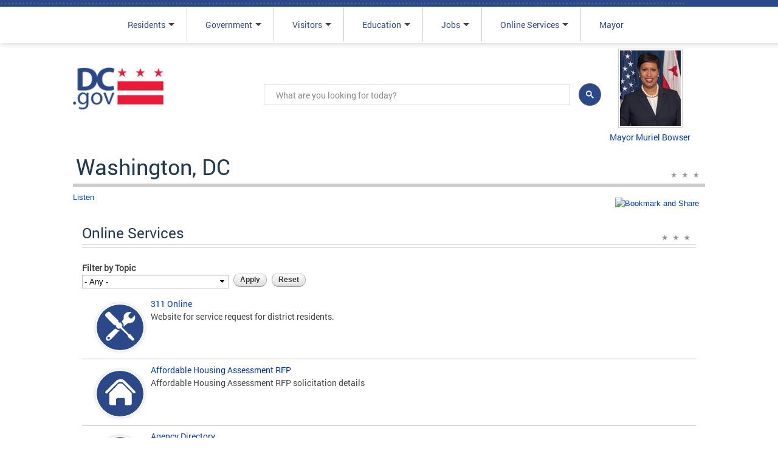

--- FILE ---
content_type: text/html; charset=utf-8
request_url: https://dc.gov/fr/online-services
body_size: 23680
content:
<!DOCTYPE html PUBLIC "-//W3C//DTD HTML+RDFa 1.1//EN">
<html lang="fr" dir="ltr" version="HTML+RDFa 1.1"
  xmlns:content="http://purl.org/rss/1.0/modules/content/"
  xmlns:dc="http://purl.org/dc/terms/"
  xmlns:foaf="http://xmlns.com/foaf/0.1/"
  xmlns:og="http://ogp.me/ns#"
  xmlns:rdfs="http://www.w3.org/2000/01/rdf-schema#"
  xmlns:sioc="http://rdfs.org/sioc/ns#"
  xmlns:sioct="http://rdfs.org/sioc/types#"
  xmlns:skos="http://www.w3.org/2004/02/skos/core#"
  xmlns:xsd="http://www.w3.org/2001/XMLSchema#">
<head profile="http://www.w3.org/1999/xhtml/vocab">
  <meta http-equiv="Content-Type" content="text/html; charset=utf-8" /><script type="text/javascript">(window.NREUM||(NREUM={})).init={ajax:{deny_list:["bam.nr-data.net"]},feature_flags:["soft_nav"]};(window.NREUM||(NREUM={})).loader_config={licenseKey:"348872d504",applicationID:"496267014",browserID:"496267118"};;/*! For license information please see nr-loader-rum-1.308.0.min.js.LICENSE.txt */
(()=>{var e,t,r={163:(e,t,r)=>{"use strict";r.d(t,{j:()=>E});var n=r(384),i=r(1741);var a=r(2555);r(860).K7.genericEvents;const s="experimental.resources",o="register",c=e=>{if(!e||"string"!=typeof e)return!1;try{document.createDocumentFragment().querySelector(e)}catch{return!1}return!0};var d=r(2614),u=r(944),l=r(8122);const f="[data-nr-mask]",g=e=>(0,l.a)(e,(()=>{const e={feature_flags:[],experimental:{allow_registered_children:!1,resources:!1},mask_selector:"*",block_selector:"[data-nr-block]",mask_input_options:{color:!1,date:!1,"datetime-local":!1,email:!1,month:!1,number:!1,range:!1,search:!1,tel:!1,text:!1,time:!1,url:!1,week:!1,textarea:!1,select:!1,password:!0}};return{ajax:{deny_list:void 0,block_internal:!0,enabled:!0,autoStart:!0},api:{get allow_registered_children(){return e.feature_flags.includes(o)||e.experimental.allow_registered_children},set allow_registered_children(t){e.experimental.allow_registered_children=t},duplicate_registered_data:!1},browser_consent_mode:{enabled:!1},distributed_tracing:{enabled:void 0,exclude_newrelic_header:void 0,cors_use_newrelic_header:void 0,cors_use_tracecontext_headers:void 0,allowed_origins:void 0},get feature_flags(){return e.feature_flags},set feature_flags(t){e.feature_flags=t},generic_events:{enabled:!0,autoStart:!0},harvest:{interval:30},jserrors:{enabled:!0,autoStart:!0},logging:{enabled:!0,autoStart:!0},metrics:{enabled:!0,autoStart:!0},obfuscate:void 0,page_action:{enabled:!0},page_view_event:{enabled:!0,autoStart:!0},page_view_timing:{enabled:!0,autoStart:!0},performance:{capture_marks:!1,capture_measures:!1,capture_detail:!0,resources:{get enabled(){return e.feature_flags.includes(s)||e.experimental.resources},set enabled(t){e.experimental.resources=t},asset_types:[],first_party_domains:[],ignore_newrelic:!0}},privacy:{cookies_enabled:!0},proxy:{assets:void 0,beacon:void 0},session:{expiresMs:d.wk,inactiveMs:d.BB},session_replay:{autoStart:!0,enabled:!1,preload:!1,sampling_rate:10,error_sampling_rate:100,collect_fonts:!1,inline_images:!1,fix_stylesheets:!0,mask_all_inputs:!0,get mask_text_selector(){return e.mask_selector},set mask_text_selector(t){c(t)?e.mask_selector="".concat(t,",").concat(f):""===t||null===t?e.mask_selector=f:(0,u.R)(5,t)},get block_class(){return"nr-block"},get ignore_class(){return"nr-ignore"},get mask_text_class(){return"nr-mask"},get block_selector(){return e.block_selector},set block_selector(t){c(t)?e.block_selector+=",".concat(t):""!==t&&(0,u.R)(6,t)},get mask_input_options(){return e.mask_input_options},set mask_input_options(t){t&&"object"==typeof t?e.mask_input_options={...t,password:!0}:(0,u.R)(7,t)}},session_trace:{enabled:!0,autoStart:!0},soft_navigations:{enabled:!0,autoStart:!0},spa:{enabled:!0,autoStart:!0},ssl:void 0,user_actions:{enabled:!0,elementAttributes:["id","className","tagName","type"]}}})());var p=r(6154),m=r(9324);let h=0;const v={buildEnv:m.F3,distMethod:m.Xs,version:m.xv,originTime:p.WN},b={consented:!1},y={appMetadata:{},get consented(){return this.session?.state?.consent||b.consented},set consented(e){b.consented=e},customTransaction:void 0,denyList:void 0,disabled:!1,harvester:void 0,isolatedBacklog:!1,isRecording:!1,loaderType:void 0,maxBytes:3e4,obfuscator:void 0,onerror:void 0,ptid:void 0,releaseIds:{},session:void 0,timeKeeper:void 0,registeredEntities:[],jsAttributesMetadata:{bytes:0},get harvestCount(){return++h}},_=e=>{const t=(0,l.a)(e,y),r=Object.keys(v).reduce((e,t)=>(e[t]={value:v[t],writable:!1,configurable:!0,enumerable:!0},e),{});return Object.defineProperties(t,r)};var w=r(5701);const x=e=>{const t=e.startsWith("http");e+="/",r.p=t?e:"https://"+e};var R=r(7836),k=r(3241);const A={accountID:void 0,trustKey:void 0,agentID:void 0,licenseKey:void 0,applicationID:void 0,xpid:void 0},S=e=>(0,l.a)(e,A),T=new Set;function E(e,t={},r,s){let{init:o,info:c,loader_config:d,runtime:u={},exposed:l=!0}=t;if(!c){const e=(0,n.pV)();o=e.init,c=e.info,d=e.loader_config}e.init=g(o||{}),e.loader_config=S(d||{}),c.jsAttributes??={},p.bv&&(c.jsAttributes.isWorker=!0),e.info=(0,a.D)(c);const f=e.init,m=[c.beacon,c.errorBeacon];T.has(e.agentIdentifier)||(f.proxy.assets&&(x(f.proxy.assets),m.push(f.proxy.assets)),f.proxy.beacon&&m.push(f.proxy.beacon),e.beacons=[...m],function(e){const t=(0,n.pV)();Object.getOwnPropertyNames(i.W.prototype).forEach(r=>{const n=i.W.prototype[r];if("function"!=typeof n||"constructor"===n)return;let a=t[r];e[r]&&!1!==e.exposed&&"micro-agent"!==e.runtime?.loaderType&&(t[r]=(...t)=>{const n=e[r](...t);return a?a(...t):n})})}(e),(0,n.US)("activatedFeatures",w.B)),u.denyList=[...f.ajax.deny_list||[],...f.ajax.block_internal?m:[]],u.ptid=e.agentIdentifier,u.loaderType=r,e.runtime=_(u),T.has(e.agentIdentifier)||(e.ee=R.ee.get(e.agentIdentifier),e.exposed=l,(0,k.W)({agentIdentifier:e.agentIdentifier,drained:!!w.B?.[e.agentIdentifier],type:"lifecycle",name:"initialize",feature:void 0,data:e.config})),T.add(e.agentIdentifier)}},384:(e,t,r)=>{"use strict";r.d(t,{NT:()=>s,US:()=>u,Zm:()=>o,bQ:()=>d,dV:()=>c,pV:()=>l});var n=r(6154),i=r(1863),a=r(1910);const s={beacon:"bam.nr-data.net",errorBeacon:"bam.nr-data.net"};function o(){return n.gm.NREUM||(n.gm.NREUM={}),void 0===n.gm.newrelic&&(n.gm.newrelic=n.gm.NREUM),n.gm.NREUM}function c(){let e=o();return e.o||(e.o={ST:n.gm.setTimeout,SI:n.gm.setImmediate||n.gm.setInterval,CT:n.gm.clearTimeout,XHR:n.gm.XMLHttpRequest,REQ:n.gm.Request,EV:n.gm.Event,PR:n.gm.Promise,MO:n.gm.MutationObserver,FETCH:n.gm.fetch,WS:n.gm.WebSocket},(0,a.i)(...Object.values(e.o))),e}function d(e,t){let r=o();r.initializedAgents??={},t.initializedAt={ms:(0,i.t)(),date:new Date},r.initializedAgents[e]=t}function u(e,t){o()[e]=t}function l(){return function(){let e=o();const t=e.info||{};e.info={beacon:s.beacon,errorBeacon:s.errorBeacon,...t}}(),function(){let e=o();const t=e.init||{};e.init={...t}}(),c(),function(){let e=o();const t=e.loader_config||{};e.loader_config={...t}}(),o()}},782:(e,t,r)=>{"use strict";r.d(t,{T:()=>n});const n=r(860).K7.pageViewTiming},860:(e,t,r)=>{"use strict";r.d(t,{$J:()=>u,K7:()=>c,P3:()=>d,XX:()=>i,Yy:()=>o,df:()=>a,qY:()=>n,v4:()=>s});const n="events",i="jserrors",a="browser/blobs",s="rum",o="browser/logs",c={ajax:"ajax",genericEvents:"generic_events",jserrors:i,logging:"logging",metrics:"metrics",pageAction:"page_action",pageViewEvent:"page_view_event",pageViewTiming:"page_view_timing",sessionReplay:"session_replay",sessionTrace:"session_trace",softNav:"soft_navigations",spa:"spa"},d={[c.pageViewEvent]:1,[c.pageViewTiming]:2,[c.metrics]:3,[c.jserrors]:4,[c.spa]:5,[c.ajax]:6,[c.sessionTrace]:7,[c.softNav]:8,[c.sessionReplay]:9,[c.logging]:10,[c.genericEvents]:11},u={[c.pageViewEvent]:s,[c.pageViewTiming]:n,[c.ajax]:n,[c.spa]:n,[c.softNav]:n,[c.metrics]:i,[c.jserrors]:i,[c.sessionTrace]:a,[c.sessionReplay]:a,[c.logging]:o,[c.genericEvents]:"ins"}},944:(e,t,r)=>{"use strict";r.d(t,{R:()=>i});var n=r(3241);function i(e,t){"function"==typeof console.debug&&(console.debug("New Relic Warning: https://github.com/newrelic/newrelic-browser-agent/blob/main/docs/warning-codes.md#".concat(e),t),(0,n.W)({agentIdentifier:null,drained:null,type:"data",name:"warn",feature:"warn",data:{code:e,secondary:t}}))}},1687:(e,t,r)=>{"use strict";r.d(t,{Ak:()=>d,Ze:()=>f,x3:()=>u});var n=r(3241),i=r(7836),a=r(3606),s=r(860),o=r(2646);const c={};function d(e,t){const r={staged:!1,priority:s.P3[t]||0};l(e),c[e].get(t)||c[e].set(t,r)}function u(e,t){e&&c[e]&&(c[e].get(t)&&c[e].delete(t),p(e,t,!1),c[e].size&&g(e))}function l(e){if(!e)throw new Error("agentIdentifier required");c[e]||(c[e]=new Map)}function f(e="",t="feature",r=!1){if(l(e),!e||!c[e].get(t)||r)return p(e,t);c[e].get(t).staged=!0,g(e)}function g(e){const t=Array.from(c[e]);t.every(([e,t])=>t.staged)&&(t.sort((e,t)=>e[1].priority-t[1].priority),t.forEach(([t])=>{c[e].delete(t),p(e,t)}))}function p(e,t,r=!0){const s=e?i.ee.get(e):i.ee,c=a.i.handlers;if(!s.aborted&&s.backlog&&c){if((0,n.W)({agentIdentifier:e,type:"lifecycle",name:"drain",feature:t}),r){const e=s.backlog[t],r=c[t];if(r){for(let t=0;e&&t<e.length;++t)m(e[t],r);Object.entries(r).forEach(([e,t])=>{Object.values(t||{}).forEach(t=>{t[0]?.on&&t[0]?.context()instanceof o.y&&t[0].on(e,t[1])})})}}s.isolatedBacklog||delete c[t],s.backlog[t]=null,s.emit("drain-"+t,[])}}function m(e,t){var r=e[1];Object.values(t[r]||{}).forEach(t=>{var r=e[0];if(t[0]===r){var n=t[1],i=e[3],a=e[2];n.apply(i,a)}})}},1738:(e,t,r)=>{"use strict";r.d(t,{U:()=>g,Y:()=>f});var n=r(3241),i=r(9908),a=r(1863),s=r(944),o=r(5701),c=r(3969),d=r(8362),u=r(860),l=r(4261);function f(e,t,r,a){const f=a||r;!f||f[e]&&f[e]!==d.d.prototype[e]||(f[e]=function(){(0,i.p)(c.xV,["API/"+e+"/called"],void 0,u.K7.metrics,r.ee),(0,n.W)({agentIdentifier:r.agentIdentifier,drained:!!o.B?.[r.agentIdentifier],type:"data",name:"api",feature:l.Pl+e,data:{}});try{return t.apply(this,arguments)}catch(e){(0,s.R)(23,e)}})}function g(e,t,r,n,s){const o=e.info;null===r?delete o.jsAttributes[t]:o.jsAttributes[t]=r,(s||null===r)&&(0,i.p)(l.Pl+n,[(0,a.t)(),t,r],void 0,"session",e.ee)}},1741:(e,t,r)=>{"use strict";r.d(t,{W:()=>a});var n=r(944),i=r(4261);class a{#e(e,...t){if(this[e]!==a.prototype[e])return this[e](...t);(0,n.R)(35,e)}addPageAction(e,t){return this.#e(i.hG,e,t)}register(e){return this.#e(i.eY,e)}recordCustomEvent(e,t){return this.#e(i.fF,e,t)}setPageViewName(e,t){return this.#e(i.Fw,e,t)}setCustomAttribute(e,t,r){return this.#e(i.cD,e,t,r)}noticeError(e,t){return this.#e(i.o5,e,t)}setUserId(e,t=!1){return this.#e(i.Dl,e,t)}setApplicationVersion(e){return this.#e(i.nb,e)}setErrorHandler(e){return this.#e(i.bt,e)}addRelease(e,t){return this.#e(i.k6,e,t)}log(e,t){return this.#e(i.$9,e,t)}start(){return this.#e(i.d3)}finished(e){return this.#e(i.BL,e)}recordReplay(){return this.#e(i.CH)}pauseReplay(){return this.#e(i.Tb)}addToTrace(e){return this.#e(i.U2,e)}setCurrentRouteName(e){return this.#e(i.PA,e)}interaction(e){return this.#e(i.dT,e)}wrapLogger(e,t,r){return this.#e(i.Wb,e,t,r)}measure(e,t){return this.#e(i.V1,e,t)}consent(e){return this.#e(i.Pv,e)}}},1863:(e,t,r)=>{"use strict";function n(){return Math.floor(performance.now())}r.d(t,{t:()=>n})},1910:(e,t,r)=>{"use strict";r.d(t,{i:()=>a});var n=r(944);const i=new Map;function a(...e){return e.every(e=>{if(i.has(e))return i.get(e);const t="function"==typeof e?e.toString():"",r=t.includes("[native code]"),a=t.includes("nrWrapper");return r||a||(0,n.R)(64,e?.name||t),i.set(e,r),r})}},2555:(e,t,r)=>{"use strict";r.d(t,{D:()=>o,f:()=>s});var n=r(384),i=r(8122);const a={beacon:n.NT.beacon,errorBeacon:n.NT.errorBeacon,licenseKey:void 0,applicationID:void 0,sa:void 0,queueTime:void 0,applicationTime:void 0,ttGuid:void 0,user:void 0,account:void 0,product:void 0,extra:void 0,jsAttributes:{},userAttributes:void 0,atts:void 0,transactionName:void 0,tNamePlain:void 0};function s(e){try{return!!e.licenseKey&&!!e.errorBeacon&&!!e.applicationID}catch(e){return!1}}const o=e=>(0,i.a)(e,a)},2614:(e,t,r)=>{"use strict";r.d(t,{BB:()=>s,H3:()=>n,g:()=>d,iL:()=>c,tS:()=>o,uh:()=>i,wk:()=>a});const n="NRBA",i="SESSION",a=144e5,s=18e5,o={STARTED:"session-started",PAUSE:"session-pause",RESET:"session-reset",RESUME:"session-resume",UPDATE:"session-update"},c={SAME_TAB:"same-tab",CROSS_TAB:"cross-tab"},d={OFF:0,FULL:1,ERROR:2}},2646:(e,t,r)=>{"use strict";r.d(t,{y:()=>n});class n{constructor(e){this.contextId=e}}},2843:(e,t,r)=>{"use strict";r.d(t,{G:()=>a,u:()=>i});var n=r(3878);function i(e,t=!1,r,i){(0,n.DD)("visibilitychange",function(){if(t)return void("hidden"===document.visibilityState&&e());e(document.visibilityState)},r,i)}function a(e,t,r){(0,n.sp)("pagehide",e,t,r)}},3241:(e,t,r)=>{"use strict";r.d(t,{W:()=>a});var n=r(6154);const i="newrelic";function a(e={}){try{n.gm.dispatchEvent(new CustomEvent(i,{detail:e}))}catch(e){}}},3606:(e,t,r)=>{"use strict";r.d(t,{i:()=>a});var n=r(9908);a.on=s;var i=a.handlers={};function a(e,t,r,a){s(a||n.d,i,e,t,r)}function s(e,t,r,i,a){a||(a="feature"),e||(e=n.d);var s=t[a]=t[a]||{};(s[r]=s[r]||[]).push([e,i])}},3878:(e,t,r)=>{"use strict";function n(e,t){return{capture:e,passive:!1,signal:t}}function i(e,t,r=!1,i){window.addEventListener(e,t,n(r,i))}function a(e,t,r=!1,i){document.addEventListener(e,t,n(r,i))}r.d(t,{DD:()=>a,jT:()=>n,sp:()=>i})},3969:(e,t,r)=>{"use strict";r.d(t,{TZ:()=>n,XG:()=>o,rs:()=>i,xV:()=>s,z_:()=>a});const n=r(860).K7.metrics,i="sm",a="cm",s="storeSupportabilityMetrics",o="storeEventMetrics"},4234:(e,t,r)=>{"use strict";r.d(t,{W:()=>a});var n=r(7836),i=r(1687);class a{constructor(e,t){this.agentIdentifier=e,this.ee=n.ee.get(e),this.featureName=t,this.blocked=!1}deregisterDrain(){(0,i.x3)(this.agentIdentifier,this.featureName)}}},4261:(e,t,r)=>{"use strict";r.d(t,{$9:()=>d,BL:()=>o,CH:()=>g,Dl:()=>_,Fw:()=>y,PA:()=>h,Pl:()=>n,Pv:()=>k,Tb:()=>l,U2:()=>a,V1:()=>R,Wb:()=>x,bt:()=>b,cD:()=>v,d3:()=>w,dT:()=>c,eY:()=>p,fF:()=>f,hG:()=>i,k6:()=>s,nb:()=>m,o5:()=>u});const n="api-",i="addPageAction",a="addToTrace",s="addRelease",o="finished",c="interaction",d="log",u="noticeError",l="pauseReplay",f="recordCustomEvent",g="recordReplay",p="register",m="setApplicationVersion",h="setCurrentRouteName",v="setCustomAttribute",b="setErrorHandler",y="setPageViewName",_="setUserId",w="start",x="wrapLogger",R="measure",k="consent"},5289:(e,t,r)=>{"use strict";r.d(t,{GG:()=>s,Qr:()=>c,sB:()=>o});var n=r(3878),i=r(6389);function a(){return"undefined"==typeof document||"complete"===document.readyState}function s(e,t){if(a())return e();const r=(0,i.J)(e),s=setInterval(()=>{a()&&(clearInterval(s),r())},500);(0,n.sp)("load",r,t)}function o(e){if(a())return e();(0,n.DD)("DOMContentLoaded",e)}function c(e){if(a())return e();(0,n.sp)("popstate",e)}},5607:(e,t,r)=>{"use strict";r.d(t,{W:()=>n});const n=(0,r(9566).bz)()},5701:(e,t,r)=>{"use strict";r.d(t,{B:()=>a,t:()=>s});var n=r(3241);const i=new Set,a={};function s(e,t){const r=t.agentIdentifier;a[r]??={},e&&"object"==typeof e&&(i.has(r)||(t.ee.emit("rumresp",[e]),a[r]=e,i.add(r),(0,n.W)({agentIdentifier:r,loaded:!0,drained:!0,type:"lifecycle",name:"load",feature:void 0,data:e})))}},6154:(e,t,r)=>{"use strict";r.d(t,{OF:()=>c,RI:()=>i,WN:()=>u,bv:()=>a,eN:()=>l,gm:()=>s,mw:()=>o,sb:()=>d});var n=r(1863);const i="undefined"!=typeof window&&!!window.document,a="undefined"!=typeof WorkerGlobalScope&&("undefined"!=typeof self&&self instanceof WorkerGlobalScope&&self.navigator instanceof WorkerNavigator||"undefined"!=typeof globalThis&&globalThis instanceof WorkerGlobalScope&&globalThis.navigator instanceof WorkerNavigator),s=i?window:"undefined"!=typeof WorkerGlobalScope&&("undefined"!=typeof self&&self instanceof WorkerGlobalScope&&self||"undefined"!=typeof globalThis&&globalThis instanceof WorkerGlobalScope&&globalThis),o=Boolean("hidden"===s?.document?.visibilityState),c=/iPad|iPhone|iPod/.test(s.navigator?.userAgent),d=c&&"undefined"==typeof SharedWorker,u=((()=>{const e=s.navigator?.userAgent?.match(/Firefox[/\s](\d+\.\d+)/);Array.isArray(e)&&e.length>=2&&e[1]})(),Date.now()-(0,n.t)()),l=()=>"undefined"!=typeof PerformanceNavigationTiming&&s?.performance?.getEntriesByType("navigation")?.[0]?.responseStart},6389:(e,t,r)=>{"use strict";function n(e,t=500,r={}){const n=r?.leading||!1;let i;return(...r)=>{n&&void 0===i&&(e.apply(this,r),i=setTimeout(()=>{i=clearTimeout(i)},t)),n||(clearTimeout(i),i=setTimeout(()=>{e.apply(this,r)},t))}}function i(e){let t=!1;return(...r)=>{t||(t=!0,e.apply(this,r))}}r.d(t,{J:()=>i,s:()=>n})},6630:(e,t,r)=>{"use strict";r.d(t,{T:()=>n});const n=r(860).K7.pageViewEvent},7699:(e,t,r)=>{"use strict";r.d(t,{It:()=>a,KC:()=>o,No:()=>i,qh:()=>s});var n=r(860);const i=16e3,a=1e6,s="SESSION_ERROR",o={[n.K7.logging]:!0,[n.K7.genericEvents]:!1,[n.K7.jserrors]:!1,[n.K7.ajax]:!1}},7836:(e,t,r)=>{"use strict";r.d(t,{P:()=>o,ee:()=>c});var n=r(384),i=r(8990),a=r(2646),s=r(5607);const o="nr@context:".concat(s.W),c=function e(t,r){var n={},s={},u={},l=!1;try{l=16===r.length&&d.initializedAgents?.[r]?.runtime.isolatedBacklog}catch(e){}var f={on:p,addEventListener:p,removeEventListener:function(e,t){var r=n[e];if(!r)return;for(var i=0;i<r.length;i++)r[i]===t&&r.splice(i,1)},emit:function(e,r,n,i,a){!1!==a&&(a=!0);if(c.aborted&&!i)return;t&&a&&t.emit(e,r,n);var o=g(n);m(e).forEach(e=>{e.apply(o,r)});var d=v()[s[e]];d&&d.push([f,e,r,o]);return o},get:h,listeners:m,context:g,buffer:function(e,t){const r=v();if(t=t||"feature",f.aborted)return;Object.entries(e||{}).forEach(([e,n])=>{s[n]=t,t in r||(r[t]=[])})},abort:function(){f._aborted=!0,Object.keys(f.backlog).forEach(e=>{delete f.backlog[e]})},isBuffering:function(e){return!!v()[s[e]]},debugId:r,backlog:l?{}:t&&"object"==typeof t.backlog?t.backlog:{},isolatedBacklog:l};return Object.defineProperty(f,"aborted",{get:()=>{let e=f._aborted||!1;return e||(t&&(e=t.aborted),e)}}),f;function g(e){return e&&e instanceof a.y?e:e?(0,i.I)(e,o,()=>new a.y(o)):new a.y(o)}function p(e,t){n[e]=m(e).concat(t)}function m(e){return n[e]||[]}function h(t){return u[t]=u[t]||e(f,t)}function v(){return f.backlog}}(void 0,"globalEE"),d=(0,n.Zm)();d.ee||(d.ee=c)},8122:(e,t,r)=>{"use strict";r.d(t,{a:()=>i});var n=r(944);function i(e,t){try{if(!e||"object"!=typeof e)return(0,n.R)(3);if(!t||"object"!=typeof t)return(0,n.R)(4);const r=Object.create(Object.getPrototypeOf(t),Object.getOwnPropertyDescriptors(t)),a=0===Object.keys(r).length?e:r;for(let s in a)if(void 0!==e[s])try{if(null===e[s]){r[s]=null;continue}Array.isArray(e[s])&&Array.isArray(t[s])?r[s]=Array.from(new Set([...e[s],...t[s]])):"object"==typeof e[s]&&"object"==typeof t[s]?r[s]=i(e[s],t[s]):r[s]=e[s]}catch(e){r[s]||(0,n.R)(1,e)}return r}catch(e){(0,n.R)(2,e)}}},8362:(e,t,r)=>{"use strict";r.d(t,{d:()=>a});var n=r(9566),i=r(1741);class a extends i.W{agentIdentifier=(0,n.LA)(16)}},8374:(e,t,r)=>{r.nc=(()=>{try{return document?.currentScript?.nonce}catch(e){}return""})()},8990:(e,t,r)=>{"use strict";r.d(t,{I:()=>i});var n=Object.prototype.hasOwnProperty;function i(e,t,r){if(n.call(e,t))return e[t];var i=r();if(Object.defineProperty&&Object.keys)try{return Object.defineProperty(e,t,{value:i,writable:!0,enumerable:!1}),i}catch(e){}return e[t]=i,i}},9324:(e,t,r)=>{"use strict";r.d(t,{F3:()=>i,Xs:()=>a,xv:()=>n});const n="1.308.0",i="PROD",a="CDN"},9566:(e,t,r)=>{"use strict";r.d(t,{LA:()=>o,bz:()=>s});var n=r(6154);const i="xxxxxxxx-xxxx-4xxx-yxxx-xxxxxxxxxxxx";function a(e,t){return e?15&e[t]:16*Math.random()|0}function s(){const e=n.gm?.crypto||n.gm?.msCrypto;let t,r=0;return e&&e.getRandomValues&&(t=e.getRandomValues(new Uint8Array(30))),i.split("").map(e=>"x"===e?a(t,r++).toString(16):"y"===e?(3&a()|8).toString(16):e).join("")}function o(e){const t=n.gm?.crypto||n.gm?.msCrypto;let r,i=0;t&&t.getRandomValues&&(r=t.getRandomValues(new Uint8Array(e)));const s=[];for(var o=0;o<e;o++)s.push(a(r,i++).toString(16));return s.join("")}},9908:(e,t,r)=>{"use strict";r.d(t,{d:()=>n,p:()=>i});var n=r(7836).ee.get("handle");function i(e,t,r,i,a){a?(a.buffer([e],i),a.emit(e,t,r)):(n.buffer([e],i),n.emit(e,t,r))}}},n={};function i(e){var t=n[e];if(void 0!==t)return t.exports;var a=n[e]={exports:{}};return r[e](a,a.exports,i),a.exports}i.m=r,i.d=(e,t)=>{for(var r in t)i.o(t,r)&&!i.o(e,r)&&Object.defineProperty(e,r,{enumerable:!0,get:t[r]})},i.f={},i.e=e=>Promise.all(Object.keys(i.f).reduce((t,r)=>(i.f[r](e,t),t),[])),i.u=e=>"nr-rum-1.308.0.min.js",i.o=(e,t)=>Object.prototype.hasOwnProperty.call(e,t),e={},t="NRBA-1.308.0.PROD:",i.l=(r,n,a,s)=>{if(e[r])e[r].push(n);else{var o,c;if(void 0!==a)for(var d=document.getElementsByTagName("script"),u=0;u<d.length;u++){var l=d[u];if(l.getAttribute("src")==r||l.getAttribute("data-webpack")==t+a){o=l;break}}if(!o){c=!0;var f={296:"sha512-+MIMDsOcckGXa1EdWHqFNv7P+JUkd5kQwCBr3KE6uCvnsBNUrdSt4a/3/L4j4TxtnaMNjHpza2/erNQbpacJQA=="};(o=document.createElement("script")).charset="utf-8",i.nc&&o.setAttribute("nonce",i.nc),o.setAttribute("data-webpack",t+a),o.src=r,0!==o.src.indexOf(window.location.origin+"/")&&(o.crossOrigin="anonymous"),f[s]&&(o.integrity=f[s])}e[r]=[n];var g=(t,n)=>{o.onerror=o.onload=null,clearTimeout(p);var i=e[r];if(delete e[r],o.parentNode&&o.parentNode.removeChild(o),i&&i.forEach(e=>e(n)),t)return t(n)},p=setTimeout(g.bind(null,void 0,{type:"timeout",target:o}),12e4);o.onerror=g.bind(null,o.onerror),o.onload=g.bind(null,o.onload),c&&document.head.appendChild(o)}},i.r=e=>{"undefined"!=typeof Symbol&&Symbol.toStringTag&&Object.defineProperty(e,Symbol.toStringTag,{value:"Module"}),Object.defineProperty(e,"__esModule",{value:!0})},i.p="https://js-agent.newrelic.com/",(()=>{var e={374:0,840:0};i.f.j=(t,r)=>{var n=i.o(e,t)?e[t]:void 0;if(0!==n)if(n)r.push(n[2]);else{var a=new Promise((r,i)=>n=e[t]=[r,i]);r.push(n[2]=a);var s=i.p+i.u(t),o=new Error;i.l(s,r=>{if(i.o(e,t)&&(0!==(n=e[t])&&(e[t]=void 0),n)){var a=r&&("load"===r.type?"missing":r.type),s=r&&r.target&&r.target.src;o.message="Loading chunk "+t+" failed: ("+a+": "+s+")",o.name="ChunkLoadError",o.type=a,o.request=s,n[1](o)}},"chunk-"+t,t)}};var t=(t,r)=>{var n,a,[s,o,c]=r,d=0;if(s.some(t=>0!==e[t])){for(n in o)i.o(o,n)&&(i.m[n]=o[n]);if(c)c(i)}for(t&&t(r);d<s.length;d++)a=s[d],i.o(e,a)&&e[a]&&e[a][0](),e[a]=0},r=self["webpackChunk:NRBA-1.308.0.PROD"]=self["webpackChunk:NRBA-1.308.0.PROD"]||[];r.forEach(t.bind(null,0)),r.push=t.bind(null,r.push.bind(r))})(),(()=>{"use strict";i(8374);var e=i(8362),t=i(860);const r=Object.values(t.K7);var n=i(163);var a=i(9908),s=i(1863),o=i(4261),c=i(1738);var d=i(1687),u=i(4234),l=i(5289),f=i(6154),g=i(944),p=i(384);const m=e=>f.RI&&!0===e?.privacy.cookies_enabled;function h(e){return!!(0,p.dV)().o.MO&&m(e)&&!0===e?.session_trace.enabled}var v=i(6389),b=i(7699);class y extends u.W{constructor(e,t){super(e.agentIdentifier,t),this.agentRef=e,this.abortHandler=void 0,this.featAggregate=void 0,this.loadedSuccessfully=void 0,this.onAggregateImported=new Promise(e=>{this.loadedSuccessfully=e}),this.deferred=Promise.resolve(),!1===e.init[this.featureName].autoStart?this.deferred=new Promise((t,r)=>{this.ee.on("manual-start-all",(0,v.J)(()=>{(0,d.Ak)(e.agentIdentifier,this.featureName),t()}))}):(0,d.Ak)(e.agentIdentifier,t)}importAggregator(e,t,r={}){if(this.featAggregate)return;const n=async()=>{let n;await this.deferred;try{if(m(e.init)){const{setupAgentSession:t}=await i.e(296).then(i.bind(i,3305));n=t(e)}}catch(e){(0,g.R)(20,e),this.ee.emit("internal-error",[e]),(0,a.p)(b.qh,[e],void 0,this.featureName,this.ee)}try{if(!this.#t(this.featureName,n,e.init))return(0,d.Ze)(this.agentIdentifier,this.featureName),void this.loadedSuccessfully(!1);const{Aggregate:i}=await t();this.featAggregate=new i(e,r),e.runtime.harvester.initializedAggregates.push(this.featAggregate),this.loadedSuccessfully(!0)}catch(e){(0,g.R)(34,e),this.abortHandler?.(),(0,d.Ze)(this.agentIdentifier,this.featureName,!0),this.loadedSuccessfully(!1),this.ee&&this.ee.abort()}};f.RI?(0,l.GG)(()=>n(),!0):n()}#t(e,r,n){if(this.blocked)return!1;switch(e){case t.K7.sessionReplay:return h(n)&&!!r;case t.K7.sessionTrace:return!!r;default:return!0}}}var _=i(6630),w=i(2614),x=i(3241);class R extends y{static featureName=_.T;constructor(e){var t;super(e,_.T),this.setupInspectionEvents(e.agentIdentifier),t=e,(0,c.Y)(o.Fw,function(e,r){"string"==typeof e&&("/"!==e.charAt(0)&&(e="/"+e),t.runtime.customTransaction=(r||"http://custom.transaction")+e,(0,a.p)(o.Pl+o.Fw,[(0,s.t)()],void 0,void 0,t.ee))},t),this.importAggregator(e,()=>i.e(296).then(i.bind(i,3943)))}setupInspectionEvents(e){const t=(t,r)=>{t&&(0,x.W)({agentIdentifier:e,timeStamp:t.timeStamp,loaded:"complete"===t.target.readyState,type:"window",name:r,data:t.target.location+""})};(0,l.sB)(e=>{t(e,"DOMContentLoaded")}),(0,l.GG)(e=>{t(e,"load")}),(0,l.Qr)(e=>{t(e,"navigate")}),this.ee.on(w.tS.UPDATE,(t,r)=>{(0,x.W)({agentIdentifier:e,type:"lifecycle",name:"session",data:r})})}}class k extends e.d{constructor(e){var t;(super(),f.gm)?(this.features={},(0,p.bQ)(this.agentIdentifier,this),this.desiredFeatures=new Set(e.features||[]),this.desiredFeatures.add(R),(0,n.j)(this,e,e.loaderType||"agent"),t=this,(0,c.Y)(o.cD,function(e,r,n=!1){if("string"==typeof e){if(["string","number","boolean"].includes(typeof r)||null===r)return(0,c.U)(t,e,r,o.cD,n);(0,g.R)(40,typeof r)}else(0,g.R)(39,typeof e)},t),function(e){(0,c.Y)(o.Dl,function(t,r=!1){if("string"!=typeof t&&null!==t)return void(0,g.R)(41,typeof t);const n=e.info.jsAttributes["enduser.id"];r&&null!=n&&n!==t?(0,a.p)(o.Pl+"setUserIdAndResetSession",[t],void 0,"session",e.ee):(0,c.U)(e,"enduser.id",t,o.Dl,!0)},e)}(this),function(e){(0,c.Y)(o.nb,function(t){if("string"==typeof t||null===t)return(0,c.U)(e,"application.version",t,o.nb,!1);(0,g.R)(42,typeof t)},e)}(this),function(e){(0,c.Y)(o.d3,function(){e.ee.emit("manual-start-all")},e)}(this),function(e){(0,c.Y)(o.Pv,function(t=!0){if("boolean"==typeof t){if((0,a.p)(o.Pl+o.Pv,[t],void 0,"session",e.ee),e.runtime.consented=t,t){const t=e.features.page_view_event;t.onAggregateImported.then(e=>{const r=t.featAggregate;e&&!r.sentRum&&r.sendRum()})}}else(0,g.R)(65,typeof t)},e)}(this),this.run()):(0,g.R)(21)}get config(){return{info:this.info,init:this.init,loader_config:this.loader_config,runtime:this.runtime}}get api(){return this}run(){try{const e=function(e){const t={};return r.forEach(r=>{t[r]=!!e[r]?.enabled}),t}(this.init),n=[...this.desiredFeatures];n.sort((e,r)=>t.P3[e.featureName]-t.P3[r.featureName]),n.forEach(r=>{if(!e[r.featureName]&&r.featureName!==t.K7.pageViewEvent)return;if(r.featureName===t.K7.spa)return void(0,g.R)(67);const n=function(e){switch(e){case t.K7.ajax:return[t.K7.jserrors];case t.K7.sessionTrace:return[t.K7.ajax,t.K7.pageViewEvent];case t.K7.sessionReplay:return[t.K7.sessionTrace];case t.K7.pageViewTiming:return[t.K7.pageViewEvent];default:return[]}}(r.featureName).filter(e=>!(e in this.features));n.length>0&&(0,g.R)(36,{targetFeature:r.featureName,missingDependencies:n}),this.features[r.featureName]=new r(this)})}catch(e){(0,g.R)(22,e);for(const e in this.features)this.features[e].abortHandler?.();const t=(0,p.Zm)();delete t.initializedAgents[this.agentIdentifier]?.features,delete this.sharedAggregator;return t.ee.get(this.agentIdentifier).abort(),!1}}}var A=i(2843),S=i(782);class T extends y{static featureName=S.T;constructor(e){super(e,S.T),f.RI&&((0,A.u)(()=>(0,a.p)("docHidden",[(0,s.t)()],void 0,S.T,this.ee),!0),(0,A.G)(()=>(0,a.p)("winPagehide",[(0,s.t)()],void 0,S.T,this.ee)),this.importAggregator(e,()=>i.e(296).then(i.bind(i,2117))))}}var E=i(3969);class I extends y{static featureName=E.TZ;constructor(e){super(e,E.TZ),f.RI&&document.addEventListener("securitypolicyviolation",e=>{(0,a.p)(E.xV,["Generic/CSPViolation/Detected"],void 0,this.featureName,this.ee)}),this.importAggregator(e,()=>i.e(296).then(i.bind(i,9623)))}}new k({features:[R,T,I],loaderType:"lite"})})()})();</script>
<link rel="shortcut icon" href="https://dc.gov/sites/default/files/favicon_0.ico" type="image/vnd.microsoft.icon" />
<meta name="viewport" content="width=device-width, initial-scale=1, maximum-scale=1, minimum-scale=1, user-scalable=no" />
<meta name="generator" content="Drupal 7 (http://drupal.org)" />
<link rel="canonical" href="https://dc.gov/fr/online-services" />
<link rel="shortlink" href="https://dc.gov/fr/online-services" />
<meta name="twitter:card" content="summary" />
<meta name="twitter:url" content="https://dc.gov/fr/online-services" />
<meta name="twitter:title" content="Online Services" />
  <title>Online Services | DC</title>  
  <style type="text/css" media="all">
@import url("https://dc.gov/modules/system/system.base.css?szii6f");
@import url("https://dc.gov/modules/system/system.menus.css?szii6f");
@import url("https://dc.gov/modules/system/system.messages.css?szii6f");
@import url("https://dc.gov/modules/system/system.theme.css?szii6f");
</style>
<style type="text/css" media="all">
@import url("https://dc.gov/modules/book/book.css?szii6f");
@import url("https://dc.gov/modules/comment/comment.css?szii6f");
@import url("https://dc.gov/sites/all/modules/date/date_popup/themes/datepicker.1.7.css?szii6f");
@import url("https://dc.gov/sites/all/modules/date/date_repeat_field/date_repeat_field.css?szii6f");
@import url("https://dc.gov/sites/all/modules/domain/domain_nav/domain_nav.css?szii6f");
@import url("https://dc.gov/modules/field/theme/field.css?szii6f");
@import url("https://dc.gov/modules/node/node.css?szii6f");
@import url("https://dc.gov/modules/search/search.css?szii6f");
@import url("https://dc.gov/modules/user/user.css?szii6f");
@import url("https://dc.gov/sites/all/modules/views/css/views.css?szii6f");
@import url("https://dc.gov/sites/all/modules/ckeditor/css/ckeditor.css?szii6f");
</style>
<style type="text/css" media="all">
@import url("https://dc.gov/sites/all/modules/ctools/css/ctools.css?szii6f");
@import url("https://dc.gov/sites/all/modules/contrib/flickrgallery/flickrgallery.css?szii6f");
@import url("https://dc.gov/sites/all/modules/panels/css/panels.css?szii6f");
@import url("https://dc.gov/sites/all/modules/rate/rate.css?szii6f");
@import url("https://dc.gov/sites/all/modules/text_resize/text_resize.css?szii6f");
@import url("https://dc.gov/sites/all/modules/extlink/extlink.css?szii6f");
</style>
<style type="text/css" media="all">
@import url("https://dc.gov/sites/all/themes/dc_home_omega/css/normalize.css?szii6f");
</style>
<style type="text/css" media="all">
@import url("https://dc.gov/sites/all/themes/omega/alpha/css/alpha-reset.css?szii6f");
@import url("https://dc.gov/sites/all/themes/omega/alpha/css/alpha-mobile.css?szii6f");
@import url("https://dc.gov/sites/all/themes/omega/omega/css/formalize.css?szii6f");
@import url("https://dc.gov/sites/all/themes/omega/omega/css/omega-text.css?szii6f");
@import url("https://dc.gov/sites/all/themes/omega/omega/css/omega-branding.css?szii6f");
@import url("https://dc.gov/sites/all/themes/omega/omega/css/omega-forms.css?szii6f");
@import url("https://dc.gov/sites/all/themes/dc_home_omega/css/global.css?szii6f");
</style>

<!--[if (lt IE 9)&(!IEMobile)]>
<style type="text/css" media="all">
@import url("https://dc.gov/sites/all/themes/dc_home_omega/css/dc-home-omega-alpha-default.css?szii6f");
@import url("https://dc.gov/sites/all/themes/dc_home_omega/css/dc-home-omega-alpha-default-normal.css?szii6f");
@import url("https://dc.gov/sites/all/themes/omega/alpha/css/grid/alpha_default/normal/alpha-default-normal-24.css?szii6f");
@import url("https://dc.gov/sites/all/themes/omega/alpha/css/grid/alpha_default/normal/alpha-default-normal-12.css?szii6f");
</style>
<![endif]-->

<!--[if gte IE 9]><!-->
<style type="text/css" media="all and (min-width: 740px) and (min-device-width: 740px), (max-device-width: 800px) and (min-width: 740px) and (orientation:landscape)">
@import url("https://dc.gov/sites/all/themes/dc_home_omega/css/dc-home-omega-alpha-default.css?szii6f");
@import url("https://dc.gov/sites/all/themes/dc_home_omega/css/dc-home-omega-alpha-default-narrow.css?szii6f");
@import url("https://dc.gov/sites/all/themes/omega/alpha/css/grid/alpha_default/narrow/alpha-default-narrow-24.css?szii6f");
@import url("https://dc.gov/sites/all/themes/omega/alpha/css/grid/alpha_default/narrow/alpha-default-narrow-12.css?szii6f");
</style>
<!--<![endif]-->

<!--[if gte IE 9]><!-->
<style type="text/css" media="all and (min-width: 980px) and (min-device-width: 980px), all and (max-device-width: 1024px) and (min-width: 1024px) and (orientation:landscape)">
@import url("https://dc.gov/sites/all/themes/dc_home_omega/css/dc-home-omega-alpha-default.css?szii6f");
@import url("https://dc.gov/sites/all/themes/dc_home_omega/css/dc-home-omega-alpha-default-normal.css?szii6f");
@import url("https://dc.gov/sites/all/themes/omega/alpha/css/grid/alpha_default/normal/alpha-default-normal-24.css?szii6f");
@import url("https://dc.gov/sites/all/themes/omega/alpha/css/grid/alpha_default/normal/alpha-default-normal-12.css?szii6f");
</style>
<!--<![endif]-->

<!--[if gte IE 9]><!-->
<style type="text/css" media="all and (min-width: 1220px)">
@import url("https://dc.gov/sites/all/themes/dc_home_omega/css/dc-home-omega-alpha-default.css?szii6f");
@import url("https://dc.gov/sites/all/themes/dc_home_omega/css/dc-home-omega-alpha-default-wide.css?szii6f");
@import url("https://dc.gov/sites/all/themes/omega/alpha/css/grid/alpha_default/wide/alpha-default-wide-24.css?szii6f");
@import url("https://dc.gov/sites/all/themes/omega/alpha/css/grid/alpha_default/wide/alpha-default-wide-12.css?szii6f");
</style>
<!--<![endif]-->
    <!--[if lt IE 9]><script src="http://html5shiv.googlecode.com/svn/trunk/html5.js"></script><![endif]-->
</head>
<body class="html not-front not-logged-in no-sidebars page-online-services domain-dc-gov i18n-fr context-online-services">
  <div id="skip-link">
    <a href="#main-content" class="element-invisible element-focusable">Skip to main content</a>
  </div>
  <div class="region region-page-top" id="region-page-top">
  <div class="region-inner region-page-top-inner">
      </div>
</div>  <div class="page clearfix" id="page">
      <header id="section-header" class="section section-header">
  <div id="zone-menu-wrapper" class="zone-wrapper zone-menu-wrapper clearfix">  
  <div id="zone-menu" class="zone zone-menu clearfix container-24">
    <div class="dots"></div>
<div class="grid-24 region region-menu" id="region-menu">
  <div class="region-inner region-menu-inner">

    <nav class="navigation">
    <div class="dclogo_small_desktop">
    	<a href="/" title="DC.Gov Home"><img src="/sites/default/files/dc/shared_assets/dc_home_logo2_small.png" alt="DC.Gov Logo" title="DC.Gov Logo"></a>
    </div>
    <div class="header_search">
    <a href="javascript:void(0)">
	    	<div class="header_search_icon">
	    		<img src="/sites/default/files/dc/shared_assets/search2.png" title="Search DC.gov" alt="Search DC.gov">
	    	</div></a>
	    	 <div class="search_dropdown">
	    		<div class="content clearfix">
	      			<form action="javascript:submitForm2()" id="gs2" method="get" name="gs2">
	      					<div class="header_search_form_container">
	      						<h2 class="element-invisible">Search form</h2>
	   						 	<a href="javascript:void(0)" class="close" title="Close Search" title="Close Search">X</a>
	   						 	<div class="header_search_form">
	  								<label class="element-invisible">Search </label>
	 								<input title="Enter the terms you wish to search for." type="text" id="header-search-block-input" name="q" value="" size="40" maxlength="128" class="form-text">
								</div>
								<div class="header-form-button" id="header-search-from-button">
									<input type="submit" id="edit-submit" name="op" value="Go" class="form-submit" title="Search">
								</div>
							</div>
							<input name="output" type="hidden" value="xml_no_dtd" /> <input name="oe" type="hidden" value="UTF-8" /> <input name="ie" type="hidden" value="UTF-8" /> <input name="client" type="hidden" value="dc_v2" /> <input name="proxystylesheet" type="hidden" value="dc_v2" /> <input name="site" type="hidden" />
					<script type="text/JavaScript">
	                  function submitForm2(){
	                      document.gs2.action="http://google.dc.gov/search";
	                      document.gs2.submit();}
	                </script>
					
					</form>    
				</div>
	    	</div>
	</div>   
      
	 <div class="block block-system block-menu block-main-menu block-system-main-menu odd block-without-title" id="block-system-main-menu">
  <div class="block-inner clearfix">
                
    <div class="content clearfix">
      <ul class="menu-sub"><li class="first expanded"><a href="/fr/page/residents-resource-center" title="Residents Resource Center">Residents</a><ul class="menu-sub"><li class="first leaf"><a href="/fr/page/new-resident-resources" title="New Resident Resources">New Resident Resources</a></li>
<li class="leaf"><a href="/fr/page/public-safety" title="Public Safety">Public Safety</a></li>
<li class="leaf"><a href="/fr/page/public-works-sanitation-and-utilities" title="Public Works, Sanitation and Utilities">Public Works, Sanitation and Utilities</a></li>
<li class="leaf"><a href="/fr/page/emergency-preparedness" title="Emergency Preparedness">Emergency Preparedness</a></li>
<li class="leaf"><a href="http://answersplease.dc.gov" title="Social Services">Social Services</a></li>
<li class="leaf"><a href="/fr/page/health-and-human-services" title="Health and Human Services">Health and Human Services</a></li>
<li class="leaf"><a href="/fr/page/transportation-and-motor-vehicles" title="Transportation and Motor Vehicles">Transportation and Motor Vehicles</a></li>
<li class="last leaf"><a href="https://dpr.dc.gov" title="Parks and Recreation">Parks and Recreation</a></li>
</ul></li>
<li class="expanded"><a href="/fr/page/government-resource-center" title="Government Resource Center">Government</a><ul class="menu-sub"><li class="first leaf"><a href="https://cfo.dc.gov/node/289642" title="Budget">Budget</a></li>
<li class="leaf"><a href="http://directory.dc.gov" title="District Agencies">District Agencies</a></li>
<li class="leaf"><a href="/fr/page/grants-and-funding" title="Grants and Funding">Grants and Funding</a></li>
<li class="leaf"><a href="/fr/external-link/dc-council" title="DC Council">DC Council</a></li>
<li class="leaf"><a href="/fr/page/laws-regulations-and-courts" title="Laws, Regulations and Courts">Laws, Regulations and Courts</a></li>
<li class="leaf"><a href="http://open.dc.gov" title="Open Government">Open Government</a></li>
<li class="leaf"><a href="/fr/page/official-documents-and-records" title="Official Documents and Records">Official Documents and Records</a></li>
<li class="last leaf"><a href="/fr/page/tickets-and-fines" title="Tickets and Fines">Tickets and Fines</a></li>
</ul></li>
<li class="expanded"><a href="/fr/page/visitors-resource-center" title="Visitors Resource Center">Visitors</a><ul class="menu-sub"><li class="first leaf"><a href="/fr/page/arts-and-culture" title="Arts and Culture">Arts and Culture</a></li>
<li class="leaf"><a href="/fr/page/media-and-communications" title="Media and Communications">Media and Communications</a></li>
<li class="leaf"><a href="/fr/page/transportation-and-motor-vehicles" title="Getting Around the District">Getting Around the District</a></li>
<li class="leaf"><a href="/fr/page/sports-parks-and-recreation" title="Sports, Parks and Recreation">Sports, Parks and Recreation</a></li>
<li class="leaf"><a href="/fr/page/history-and-tourism" title="History and Tourism">History and Tourism</a></li>
<li class="last leaf"><a href="/fr/external-link/destination-dc" title="Tours, Travel and Accommodation">Tours, Travel and Accommodation</a></li>
</ul></li>
<li class="expanded"><a href="/fr/page/education-resource-center" title="Education Resource Center">Education</a><ul class="menu-sub"><li class="first leaf"><a href="http://www.dcpcsb.org/find-a-school" title="District Public Charter Schools">District Public Charter Schools</a></li>
<li class="leaf"><a href="https://dme.dc.gov" title="Deputy Mayor for Education">Deputy Mayor for Education</a></li>
<li class="leaf"><a href="https://dcps.dc.gov" title="DC Public Schools">DC Public Schools</a></li>
<li class="leaf"><a href="http://www.dcpcsb.org/" title="District Public Charter School Board">District Public Charter School Board</a></li>
<li class="leaf"><a href="http://dcps.dc.gov/newsroom?field_release_type_tid=21" title="DC Public School Closures">District School Closures</a></li>
<li class="leaf"><a href="http://osse.dc.gov/service/post-secondary-education" title="Higher Education">Higher Education</a></li>
<li class="leaf"><a href="http://dcps.dc.gov/page/dcps-calendars" title="District School Calendars">District School Calendars</a></li>
<li class="leaf"><a href="https://sboe.dc.gov/" title="State Board of Education">State Board of Education</a></li>
<li class="leaf"><a href="http://profiles.dcps.dc.gov/" title="District School Profiles">District School Profiles</a></li>
<li class="last leaf"><a href="https://osse.dc.gov" title="State Superintendent of Education">State Superintendent of Education</a></li>
</ul></li>
<li class="expanded"><a href="/fr/page/jobs-resource-center" title="Jobs and employment">Jobs</a><ul class="menu-sub"><li class="first leaf"><a href="http://does.dc.gov/service/american-job-center" title="American Job Center">American Job Center</a></li>
<li class="leaf"><a href="/fr/training" title="Training and Professional Certification ">Training and Professional Certification </a></li>
<li class="leaf"><a href="http://dchr.dc.gov/page/appointed-positions-excepted-and-executive" title="Appointed Positions">Appointed Positions</a></li>
<li class="leaf"><a href="https://does.dc.gov/service/start-your-unemployment-compensation-process" title="Unemployment Compensation">Unemployment Compensation</a></li>
<li class="leaf"><a href="http://dchr.dc.gov/page/careers" title="District Government Jobs">District Government Jobs</a></li>
<li class="leaf"><a href="http://dcoa.dc.gov/service/dc-adrc-job-training-and-employment-program" title="Seniors Employment Service">Seniors Employment Service</a></li>
<li class="leaf"><a href="https://does.dc.gov/page/job-seekers" title="Job Seeker Resources">Job Seeker Resources</a></li>
<li class="last leaf"><a href="http://does.dc.gov/service/youth-services" title="Youth Services">Youth Services</a></li>
</ul></li>
<li class="expanded active-trail"><a href="/fr/online-services" title="Online Services" class="active-trail active">Online Services</a><ul class="menu-sub"><li class="first leaf"><a href="http://311.dc.gov" title="311 Service Request Online">311 Service Request Online</a></li>
<li class="leaf"><a href="/fr/feedback" title="Feedback, Complaints and Appeals">Feedback, Complaints and Appeals</a></li>
<li class="leaf"><a href="/fr/page/data-demographics-and-maps" title="Data, Demographics and Maps">Data, Demographics and Maps</a></li>
<li class="last leaf"><a href="/fr/page/media-and-communications" title="Media and Communications">Media and Communications</a></li>
</ul></li>
<li class="last leaf"><a href="http://mayor.dc.gov/" title="Mayor">Mayor</a></li>
</ul>    </div>
  </div>
</div>
    </nav>

  </div>
</div>
  </div>
</div><div id="zone-branding-wrapper" class="zone-wrapper zone-branding-wrapper clearfix">  
  <div id="zone-branding" class="zone zone-branding clearfix container-24">
    <div class="grid-6 region region-branding" id="region-branding">
  <div class="region-inner region-branding-inner">
        <div class="branding-data clearfix">
            <div class="logo-img">
		<a title="DC.Gov Home" href="/">
			<img title="DC.Gov Home" alt="DC.Gov Home" src="/sites/default/files/dc/dcgov_logo.jpg">
		</a>
      </div>
                </div>
            <div class="logo-text"><a href="http://mayor.dc.gov" title="Mayor Muriel Bowser">Mayor Muriel Bowser</a></div>
  </div>
</div><div class="grid-18 region region-branding-second" id="region-branding-second">
  <div class="region-inner region-branding-second-inner">
    <div class="block block-block block-102 block-block-102 odd block-without-title" id="block-block-102">
  <div class="block-inner clearfix">
                
    <div class="content clearfix">
      <!-- New GSE Search-->
<style type="text/css">.gsc-input input{
        background: 0 !important;
        padding: 10px !important;
    }
    .gsc-input table{
        margin:0!important;
    }
    .gsc-search-button-v2, .gsc-search-button-v2:hover, .gsc-search-button-v2:focus{
        padding: 11px!important;
        background-color: #2B4888!important;
        border-radius: 21px!important;
    }
    .gsc-input input:focus{
        border:0;
        outline: none;
        box-shadow: none;
    }
.header-mayor-pic{
margin-top:0;
}
.region-branding-second .content{
display:flex;
align-items: center;
}
.region-branding-second .content #___gcse_0 {
  flex:3;
}
.zone-branding {
    margin-top: 100px;
}

.logo-img, .logo-img img{
    max-width: 150px;
}
</style>
<script async src="https://cse.google.com/cse.js?cx=012222452693656877933:sul8glk5y2y"></script><script>
window.onload = function() {
    let searchbox = document.querySelector(".gsc-input input");
    searchbox.setAttribute('placeholder', 'What are you looking for today?')


jQuery(document).ready(function(){
jQuery("#region-branding img").attr('src', 'http://dc.gov/sites/default/files/dc/dcgovhr.png')
})

//Add text to mayor Agency content type
//Best practice is to add to agency tpl file
    if(document.querySelector('.page-node-975482')){        
        const titleEl =  document.getElementById('mobileagencytitle');
        const mayorAgencyText = "<p>View the&nbsp;<a href='https://mayor.dc.gov/node/979052' title='Government of the District of Columbia Organizational Chart'>Government of the District of Columbia Organizational Chart</a> and&nbsp;<a href='https://mayor.dc.gov/node/1532191' title='Organizational Charts for Agencies and Offices Under the Mayor&#39;s Authority'>Organizational Charts for Agencies and Offices Under the Mayor&#39;s Authority</a>.</p>"
            titleEl.insertAdjacentHTML('beforebegin', mayorAgencyText);
    } 

};





         
</script>
<div class="gcse-search">&nbsp;</div>

<div class="header-mayor-pic"><a href="http://mayor.dc.gov" title="Mayor Muriel Bowser"><img src="/sites/default/files/dc/shared_assets/mayor-bowser-logo.jpg" width="100px" /></a>

<div class="header-mayor-text"><a href="http://mayor.dc.gov" title="Mayor Muriel Bowser">Mayor Muriel Bowser</a></div>
</div>

<!-- Google tag (gtag.js) --><script async src="https://www.googletagmanager.com/gtag/js?id=G-XLLLT5975Z"></script><script>
  window.dataLayer = window.dataLayer || [];
  function gtag(){dataLayer.push(arguments);}
  gtag('js', new Date());

  gtag('config', 'G-XLLLT5975Z');
</script>
    </div>
  </div>
</div>  </div>
</div>  </div>
</div></header>    
      <section id="section-content" class="section section-content">
  <div id="zone-content-wrapper" class="zone-wrapper zone-content-wrapper clearfix">  <div id="zone-content" class="zone zone-content clearfix container-24">
  <h1 class="portal-title">Washington, DC</h1>

<div class="pane-add-this">
	<a class="addthis_button" href="https://www.addthis.com/bookmark.php?v=300&amp;pubid=ra-4dc44024632b89e6">
	<img alt="Bookmark and Share" height="16" src="https://s7.addthis.com/static/btn/v2/lg-share-en.gif" style="border:0" width="125" /></a>
	<script type="text/javascript" src="//s7.addthis.com/js/300/addthis_widget.js#async=1#pubid=ra-4dc44024632b89e6"></script>
	<script type="text/javascript">var addthis_config = {ui_click: true}</script>
</div>

<!--    <div class="pane-read-speaker"> -->
<script src="//cdn1.readspeaker.com/script/6295/webReader/webReader.js?pids=wr" type="text/javascript"></script>
<div id="readspeaker_button1" class="rs_skip rsbtn rs_preserve">
    <a rel="nofollow" class="rsbtn_play" accesskey="L" title="Listen to this page using ReadSpeaker webReader" href="//app-na.readspeaker.com/cgi-bin/rsent?customerid=6295&amp;lang=en_us&amp;readid=content-start&amp;url=https://dc.gov/fr/online-services">
        <span class="rsbtn_left rsimg rspart"><span class="rsbtn_text"><span>Listen</span></span></span>
        <span class="rsbtn_right rsimg rsplay rspart"></span>
    </a>
</div>
<div align="left" id="xp1"></div>

    <div class="grid-24 region region-content" id="region-content">
  <div class="region-inner region-content-inner">
    <a id="main-content"></a>
                <h2 class="title" id="page-title">Online Services</h2>
                        <div class="block block-system block-main block-system-main odd block-without-title" id="block-system-main">
  <div class="block-inner clearfix">
                
    <div class="content clearfix">
      <div class="view view-resource-listing-views view-id-resource_listing_views view-display-id-page_1 view-dom-id-9b41698e99d6811c9544343771d051f5">
        
      <div class="view-filters">
      <form action="/fr/online-services" method="get" id="views-exposed-form-resource-listing-views-page-1" accept-charset="UTF-8"><div><div class="views-exposed-form">
  <div class="views-exposed-widgets clearfix">
          <div id="edit-tid-wrapper" class="views-exposed-widget views-widget-filter-tid">
                  <label for="edit-tid">
            Filter by Topic          </label>
                        <div class="views-widget">
          <div class="form-item form-type-select form-item-tid">
 <select id="edit-tid" name="tid" class="form-select"><option value="All" selected="selected">- Any -</option><option value="45">Arts and culture</option><option value="1112">Budget and finance</option><option value="46">Children and youth services</option><option value="48">Community relations</option><option value="49">Consumer protection</option><option value="50">Contracts and procurement</option><option value="182">Data, demographics and maps</option><option value="189">Doing business in DC</option><option value="1102">Economic development and planning</option><option value="51">Education and schools</option><option value="187">Emergency preparedness</option><option value="52">Environment and sustainability</option><option value="1312">Feedback, complaints and appeals</option><option value="1082">Government</option><option value="54">Grants and funding</option><option value="55">Health and human services</option><option value="1092">History and tourism</option><option value="56">Housing and property</option><option value="57">Jobs and employment</option><option value="58">Laws, regulations and courts</option><option value="1282">Media and communications</option><option value="59">Official documents and records</option><option value="61">Permits, licenses and certifications</option><option value="62">Public safety</option><option value="63">Public works, sanitation and utilities</option><option value="1292">Science, technology and innovation</option><option value="1302">Social services</option><option value="60">Sports, parks and recreation</option><option value="66">Streets, public places and traffic</option><option value="67">Taxes and payments</option><option value="184">Tickets and fines</option><option value="186">Training and professional certification</option><option value="68">Transportation and motor vehicles</option></select>
</div>
        </div>
              </div>
                    <div class="views-exposed-widget views-submit-button">
      <input type="submit" id="edit-submit-resource-listing-views" value="Apply" class="form-submit" />    </div>
          <div class="views-exposed-widget views-reset-button">
        <input type="submit" id="edit-reset" name="op" value="Reset" class="form-submit" />      </div>
      </div>
</div>
</div></form>    </div>
  
  
      <div class="view-content">
        <div class="views-row views-row-1 views-row-odd views-row-first">
      
  <div class="views-field views-field-field-icon">        <div class="field-content"><a href="" title=""><a href="/fr/external-link/311-online"><img typeof="foaf:Image" src="https://dc.gov/sites/default/files/dc/shared_assets/topic_icon_set/public-works-sanitation-utilities.png" width="50" height="50" alt="Public works, sanitation and utilities icon" title="311 Online" /></a></a></div>  </div>  
  <div class="views-field views-field-title">        <span class="field-content"><a href="/fr/external-link/311-online"><a href="http://311.dc.gov" title="311 Online">311 Online</a></a></span>  </div>  
  <div class="views-field views-field-body">        <span class="field-content">Website for service request for district residents.
</span>  </div>  </div>
  <div class="views-row views-row-2 views-row-even">
      
  <div class="views-field views-field-field-icon">        <div class="field-content"><a href="" title=""><a href="/fr/external-link/affordable-housing-assessment-rfp"><img typeof="foaf:Image" src="https://dc.gov/sites/default/files/dc/shared_assets/topic_icon_set/housing-property.png" width="50" height="50" alt="Housing and property icon" title="Affordable Housing Assessment RFP" /></a></a></div>  </div>  
  <div class="views-field views-field-title">        <span class="field-content"><a href="/fr/external-link/affordable-housing-assessment-rfp"><a href="http://app.ocp.dc.gov/RUI/information/scf/solicitation_detail.asp?solicitation=DCEB-2013-R-0010" title="Affordable Housing Assessment RFP">Affordable Housing Assessment RFP</a></a></span>  </div>  
  <div class="views-field views-field-body">        <span class="field-content">Affordable Housing Assessment RFP solicitation details
</span>  </div>  </div>
  <div class="views-row views-row-3 views-row-odd">
      
  <div class="views-field views-field-field-icon">        <div class="field-content"><a href="" title=""><a href="/fr/external-link/agency-directory"><img typeof="foaf:Image" src="https://dc.gov/sites/default/files/dc/shared_assets/topic_icon_set/data-demographics-maps.png" width="50" height="50" alt="Data, demographics and maps" title="Agency Directory" /></a></a></div>  </div>  
  <div class="views-field views-field-title">        <span class="field-content"><a href="/fr/external-link/agency-directory"><a href="http://directory.dc.gov/" title="Agency Directory">Agency Directory</a></a></span>  </div>  
  <div class="views-field views-field-body">        <span class="field-content">An alphabetical listing of all District agencies.
</span>  </div>  </div>
  <div class="views-row views-row-4 views-row-even">
      
  <div class="views-field views-field-field-icon">        <div class="field-content"><a href="" title=""><a href="https://311.dc.gov/fr/external-link/aids-drug-assistance-program-adap"><img typeof="foaf:Image" src="https://dc.gov/sites/default/files/dc/shared_assets/topic_icon_set/health-human-services.png" width="50" height="50" alt="Health Human Services Icon" title="AIDS Drug Assistance Program" /></a></a></div>  </div>  
  <div class="views-field views-field-title">        <span class="field-content"><a href="https://311.dc.gov/fr/external-link/aids-drug-assistance-program-adap"><a href="http://doh.dc.gov/publication/dc-adap-pharmacy-directory" title="AIDS Drug Assistance Program - ADAP">AIDS Drug Assistance Program - ADAP</a></a></span>  </div>  
  <div class="views-field views-field-body">        <span class="field-content">District of Columbia AIDS Drug Assistance Program (ADAP) Pharmacies
</span>  </div>  </div>
  <div class="views-row views-row-5 views-row-odd">
      
  <div class="views-field views-field-field-icon">        <div class="field-content"><a href="" title=""><a href="/fr/external-link/alert-dc"><img typeof="foaf:Image" src="https://dc.gov/sites/default/files/dc/shared_assets/topic_icon_set/emergency-preparedness.png" width="50" height="50" alt="Emergency Preparedness Icon" title="Alert DC" /></a></a></div>  </div>  
  <div class="views-field views-field-title">        <span class="field-content"><a href="/fr/external-link/alert-dc"><a href="https://dc.gov/" title="Alert DC">Alert DC</a></a></span>  </div>  
  <div class="views-field views-field-body">        <span class="field-content">The Alert DC system provides rapid text notification and update information during a major crisis or emergency.
</span>  </div>  </div>
  <div class="views-row views-row-6 views-row-even">
      
  <div class="views-field views-field-field-icon">        <div class="field-content"><a href="" title=""><a href="/fr/external-link/apply-building-plat"><img typeof="foaf:Image" src="https://dc.gov/sites/default/files/dc/shared_assets/topic_icon_set/official-documents-records.png" width="50" height="50" alt="official documents and records icon" title="Apply for a Building Plat" /></a></a></div>  </div>  
  <div class="views-field views-field-title">        <span class="field-content"><a href="/fr/external-link/apply-building-plat"><a href="https://acaprod.dcra.dc.gov/dcrapublicprod1/" title="Apply for a Building Plat">Apply for a Building Plat</a></a></span>  </div>  
  <div class="views-field views-field-body">        <span class="field-content">Apply for a building plat online. &nbsp;You must include drawings of all existing and proposed property improvements such as a house, the driveway, deck and all trees that measure at least 4.5 feet above ground and have circumferences of 12 inches or more.
</span>  </div>  </div>
  <div class="views-row views-row-7 views-row-odd">
      
  <div class="views-field views-field-field-icon">        <div class="field-content"><a href="" title=""><a href="/fr/external-link/apply-district-fishing-license"><img typeof="foaf:Image" src="https://dc.gov/sites/default/files/dc/shared_assets/topic_icon_set/permits-licenses-certifications.png" width="50" height="50" alt="permits, licenses and certifications icon" title="Apply for a District Fishing License" /></a></a></div>  </div>  
  <div class="views-field views-field-title">        <span class="field-content"><a href="/fr/external-link/apply-district-fishing-license"><a href="https://doee.dc.gov/" title="Apply for a District Fishing License">Apply for a District Fishing License</a></a></span>  </div>  
  <div class="views-field views-field-body">        <span class="field-content">Apply online for a fishing license online through the District Department of the Environment&#39;s e-Permit system.
</span>  </div>  </div>
  <div class="views-row views-row-8 views-row-even">
      
  <div class="views-field views-field-field-icon">        <div class="field-content"><a href="" title=""><a href="/fr/external-link/broadband-provider-portal"><img typeof="foaf:Image" src="https://dc.gov/sites/default/files/dc/shared_assets/topic_icon_set/data-demographics-maps.png" width="50" height="50" alt="Data, demographics and maps icon" title="Broadband Provider Portal" /></a></a></div>  </div>  
  <div class="views-field views-field-title">        <span class="field-content"><a href="/fr/external-link/broadband-provider-portal"><a href="https://dc.gov" title="Broadband Provider Portal">Broadband Provider Portal</a></a></span>  </div>  
  <div class="views-field views-field-body">        <span class="field-content">The Broadband Provider Portal is a secure web application that allows broadband providers to access important program information, as well as view and mark up their service area information.
</span>  </div>  </div>
  <div class="views-row views-row-9 views-row-odd">
      
  <div class="views-field views-field-field-icon">        <div class="field-content"><a href="" title=""><a href="/fr/external-link/broadband-public-survey"><img typeof="foaf:Image" src="https://dc.gov/sites/default/files/dc/shared_assets/topic_icon_set/data-demographics-maps.png" width="50" height="50" alt="Data, demographics and maps icon" title="Broadband Public Survey" /></a></a></div>  </div>  
  <div class="views-field views-field-title">        <span class="field-content"><a href="/fr/external-link/broadband-public-survey"><a href="https://dc.gov" title="Broadband Public Survey">Broadband Public Survey</a></a></span>  </div>  
  <div class="views-field views-field-body">        <span class="field-content">Collecting address data for internal analysis only.
</span>  </div>  </div>
  <div class="views-row views-row-10 views-row-even">
      
  <div class="views-field views-field-field-icon">        <div class="field-content"><a href="" title=""><a href="/fr/external-link/business-license-verification"><img typeof="foaf:Image" src="https://dc.gov/sites/default/files/dc/shared_assets/topic_icon_set/doing-business-dc.png" width="50" height="50" alt="Doing business in DC icon" title="Business License Verification" /></a></a></div>  </div>  
  <div class="views-field views-field-title">        <span class="field-content"><a href="/fr/external-link/business-license-verification"><a href="https://scout.dcra.dc.gov/login-32554" title="Business License Verification">Business License Verification</a></a></span>  </div>  
  <div class="views-field views-field-body">        <span class="field-content">Online database to check if a business entity has active license(s). You can search by License Number, address, name or the entire category list.&nbsp;
</span>  </div>  </div>
  <div class="views-row views-row-11 views-row-odd">
      
  <div class="views-field views-field-field-icon">        <div class="field-content"><a href="" title=""><a href="/fr/external-link/check-your-building-permit-status-online"><img typeof="foaf:Image" src="https://dc.gov/sites/default/files/dc/shared_assets/topic_icon_set/doing-business-dc.png" width="50" height="50" alt="Doing business in DC icon" title="Check Your Building Permit Status Online" /></a></a></div>  </div>  
  <div class="views-field views-field-title">        <span class="field-content"><a href="/fr/external-link/check-your-building-permit-status-online"><a href="https://eservices.dcra.dc.gov/obpat/default.aspx" title="Check Your Building Permit Status Online">Check Your Building Permit Status Online</a></a></span>  </div>  
  <div class="views-field views-field-body">        <span class="field-content">Track the status of a building permit application.
</span>  </div>  </div>
  <div class="views-row views-row-12 views-row-even">
      
  <div class="views-field views-field-field-icon">        <div class="field-content"><a href="" title=""><a href="/fr/external-link/child-care-finder"><img typeof="foaf:Image" src="https://dc.gov/sites/default/files/dc/shared_assets/topic_icon_set/children-youth-services.png" width="50" height="50" alt="Children and Youth Services" title="Child Care Finder" /></a></a></div>  </div>  
  <div class="views-field views-field-title">        <span class="field-content"><a href="/fr/external-link/child-care-finder"><a href="http://www.learndc.org/childcarefinder" title="Child Care Finder">Child Care Finder</a></a></span>  </div>  
  <div class="views-field views-field-body">        <span class="field-content">Find care that meets the needs of you, your child and your family.
</span>  </div>  </div>
  <div class="views-row views-row-13 views-row-odd">
      
  <div class="views-field views-field-field-icon">        <div class="field-content"><a href="" title=""><a href="/fr/external-link/child-support-case-lookup"><img typeof="foaf:Image" src="https://dc.gov/sites/default/files/dc/shared_assets/topic_icon_set/children-youth-services.png" width="50" height="50" alt="Children and youth services" title="Child Support Case Lookup" /></a></a></div>  </div>  
  <div class="views-field views-field-title">        <span class="field-content"><a href="/fr/external-link/child-support-case-lookup"><a href="https://cson.oag.dc.gov/LogReg.aspx" title="Child Support Case Lookup">Child Support Case Lookup</a></a></span>  </div>  
  <div class="views-field views-field-body">        <span class="field-content">Look up a child support case online.
</span>  </div>  </div>
  <div class="views-row views-row-14 views-row-even">
      
  <div class="views-field views-field-field-icon">        <div class="field-content"><a href="" title=""><a href="/fr/external-link/child-support-payments-employers"><img typeof="foaf:Image" src="https://dc.gov/sites/default/files/dc/shared_assets/topic_icon_set/children-youth-services.png" width="50" height="50" alt="Children and youth services " title="Child Support Payments for Employers" /></a></a></div>  </div>  
  <div class="views-field views-field-title">        <span class="field-content"><a href="/fr/external-link/child-support-payments-employers"><a href="https://dc.smartchildsupport.com/employer/" title="Child Support Payments for Employers">Child Support Payments for Employers</a></a></span>  </div>  
  <div class="views-field views-field-body">        <span class="field-content">Employers may submit child support payments electronically&nbsp;through the CSSD secure website.
</span>  </div>  </div>
  <div class="views-row views-row-15 views-row-odd">
      
  <div class="views-field views-field-field-icon">        <div class="field-content"><a href="" title=""><a href="/fr/external-link/child-support-payments-online"><img typeof="foaf:Image" src="https://dc.gov/sites/default/files/dc/shared_assets/topic_icon_set/children-youth-services.png" width="50" height="50" alt="Children and youth services" title="Child Support Payments Online" /></a></a></div>  </div>  
  <div class="views-field views-field-title">        <span class="field-content"><a href="/fr/external-link/child-support-payments-online"><a href="https://dc.SmartChildSupport.com" title="Child Support Payments Online">Child Support Payments Online</a></a></span>  </div>  
  <div class="views-field views-field-body">        <span class="field-content">A web site is for &nbsp;non-custodial parents and employers who need assistance with the child support payment process.&nbsp;
</span>  </div>  </div>
  <div class="views-row views-row-16 views-row-even">
      
  <div class="views-field views-field-field-icon">        <div class="field-content"><a href="" title=""><a href="/fr/external-link/child-support-tip-line"><img typeof="foaf:Image" src="https://dc.gov/sites/default/files/dc/shared_assets/topic_icon_set/children-youth-services.png" width="50" height="50" alt="Children and youth services " title="Child Support Tip Line" /></a></a></div>  </div>  
  <div class="views-field views-field-title">        <span class="field-content"><a href="/fr/external-link/child-support-tip-line"><a href="https://tipline.oag.dc.gov/introduction.aspx" title="Child Support Tip Line">Child Support Tip Line</a></a></span>  </div>  
  <div class="views-field views-field-body">        <span class="field-content">An anonymous tip line to help locate non-custodial parents that are not providing financial support to their children.
</span>  </div>  </div>
  <div class="views-row views-row-17 views-row-odd">
      
  <div class="views-field views-field-field-icon">        <div class="field-content"><a href="" title=""><a href="https://311.dc.gov/fr/external-link/citywide-data-warehouse-summary-reports"><img typeof="foaf:Image" src="https://dc.gov/sites/default/files/dc/shared_assets/topic_icon_set/data-demographics-maps.png" width="50" height="50" alt="Data, demographics and maps icon" title="Citywide Data Warehouse Summary Reports" /></a></a></div>  </div>  
  <div class="views-field views-field-title">        <span class="field-content"><a href="https://311.dc.gov/fr/external-link/citywide-data-warehouse-summary-reports"><a href="http://reports.citydw.octo.dc.gov/" title="Citywide Data Warehouse Summary Reports">Citywide Data Warehouse Summary Reports</a></a></span>  </div>  
  <div class="views-field views-field-body">        <span class="field-content">DC Government provides public access to city operational data in an effort to increase transparency.
</span>  </div>  </div>
  <div class="views-row views-row-18 views-row-even">
      
  <div class="views-field views-field-field-icon">        <div class="field-content"><a href="" title=""><a href="/fr/external-link/construction-permit-application"><img typeof="foaf:Image" src="https://dc.gov/sites/default/files/dc/shared_assets/topic_icon_set/doing-business-dc.png" width="50" height="50" alt="Doing business in DC icon" title="Construction Permit Application" /></a></a></div>  </div>  
  <div class="views-field views-field-title">        <span class="field-content"><a href="/fr/external-link/construction-permit-application"><a href="https://eservices.dcra.dc.gov/OCPI/PermitMenu.aspx" title="Construction Permit Application">Construction Permit Application</a></a></span>  </div>  
  <div class="views-field views-field-body">        <span class="field-content">Apply online for a construction permit if you are&nbsp;modifying a structure, putting up a fence, or building a house, etc.
</span>  </div>  </div>
  <div class="views-row views-row-19 views-row-odd">
      
  <div class="views-field views-field-field-icon">        <div class="field-content"><a href="" title=""><a href="/fr/external-link/corponline-web-portal"><img typeof="foaf:Image" src="https://dc.gov/sites/default/files/dc/shared_assets/topic_icon_set/doing-business-dc.png" width="50" height="50" alt="Doing business in DC icon" title="CorpOnline Web Portal" /></a></a></div>  </div>  
  <div class="views-field views-field-title">        <span class="field-content"><a href="/fr/external-link/corponline-web-portal"><a href="https://corponline.dcra.dc.gov" title="CorpOnline Web Portal">CorpOnline Web Portal</a></a></span>  </div>  
  <div class="views-field views-field-body">        <span class="field-content">DCRA Corporate Division application for online business services.
</span>  </div>  </div>
  <div class="views-row views-row-20 views-row-even views-row-last">
      
  <div class="views-field views-field-field-icon">        <div class="field-content"><a href="" title=""><a href="/fr/external-link/d-compendium"><img typeof="foaf:Image" src="https://dc.gov/sites/default/files/dc/shared_assets/topic_icon_set/transportation-motor-vehicles.png" width="50" height="50" alt="transportation and motor vehicles" title="d. Compendium" /></a></a></div>  </div>  
  <div class="views-field views-field-title">        <span class="field-content"><a href="/fr/external-link/d-compendium"><a href="https://comp.ddot.dc.gov/SitePages/Home.aspx" title="d. Compendium">d. Compendium</a></a></span>  </div>  
  <div class="views-field views-field-body">        <span class="field-content">The DDOT Compendium lists policies and procedures for managing the District&#39;s transportation network and public space.
</span>  </div>  </div>
    </div>
  
      <h2 class="element-invisible">Pages</h2><div class="item-list"><ul class="pager clearfix"><li class="pager-current first">1</li><li class="pager-item"><a title="Go to page 2" href="/fr/online-services?tid=All&amp;page=1">2</a></li><li class="pager-item"><a title="Go to page 3" href="/fr/online-services?tid=All&amp;page=2">3</a></li><li class="pager-item"><a title="Go to page 4" href="/fr/online-services?tid=All&amp;page=3">4</a></li><li class="pager-item"><a title="Go to page 5" href="/fr/online-services?tid=All&amp;page=4">5</a></li><li class="pager-next"><a href="/fr/online-services?tid=All&amp;page=1">Next ›</a></li><li class="pager-last last"><a href="/fr/online-services?tid=All&amp;page=4">Last »</a></li></ul></div>  
  
  
  
  
</div>    </div>
  </div>
</div>      </div>
</div>  </div>
</div><div id="zone-postscript-wrapper" class="zone-wrapper zone-postscript-wrapper clearfix">  
  <div id="zone-postscript" class="zone zone-postscript clearfix container-12">
    <div class="grid-24 region region-postscript-first" id="region-postscript-first">
  <div class="region-inner region-postscript-first-inner">
    <div class="block block-block block-92 block-block-92 odd block-without-title" id="block-block-92">
  <div class="block-inner clearfix">
                
    <div class="content clearfix">
      <style type="text/css">p.more-link::after {
  content: url("/sites/all/themes/dc_home_omega/images/more-arrow.png");
  display: block;
  float: right;
  margin-left: 7px;
  margin-top: 4px;
}
p.more-link a {
  font-size: 18px;
  font-family: Roboto-Regular;
}
.front #region-agency-info .view-agency-information-details img[title="twitter"] {
  height: 32px;
}
.front #region-agency-info .view-agency-information-details img[title="facebook"] {
  height: 32px;
  filter: invert(100%);
}
.front #region-agency-info .view-agency-information-details img[title="instagram"] {
  height: 32px;
}
.zone-postscript-wrapper .twitter-resource-icon .resource-icon-text {
  bottom: -34px;
  margin-left: -10px;
}
.zone-postscript-wrapper .twitter-resource-icon {
  background: url(/sites/default/files/dc/shared_assets/social_icons/x-logo-lightgrey.png) no-repeat center;
  background-size: auto 36px;
}
.zone-postscript-wrapper .twitter-resource-icon:hover{
  background: url(/sites/default/files/dc/shared_assets/social_icons/x-logo-grey.png) no-repeat center;
  background-size: auto 36px;
}
.zone-postscript-wrapper .facebook-resource-icon:hover {
  background: url(/sites/default/files/dc/shared_assets/resources_icon_set/facebook-hover.png) no-repeat center;
}
.zone-postscript-wrapper .mobile-resource-icon:hover {
  background: url(/sites/default/files/dc/shared_assets/resources_icon_set/mobile-hover.png) no-repeat center;
}
.zone-postscript-wrapper .maps-resource-icon:hover {
  background: url(/sites/default/files/dc/shared_assets/resources_icon_set/maps-hover.png) no-repeat center;
}
.zone-postscript-wrapper .webcasts-resource-icon:hover {
  background: url(/sites/default/files/dc/shared_assets/resources_icon_set/webcasts-hover.png) no-repeat center;
}
.zone-postscript-wrapper .rss-resource-icon:hover {
  background: url(/sites/default/files/dc/shared_assets/resources_icon_set/rss-hover.png) no-repeat center;
}
.zone-postscript-wrapper .data-resource-icon:hover {
  background: url(/sites/default/files/dc/shared_assets/resources_icon_set/data-hover.png) no-repeat center;
}
.zone-postscript-wrapper .youtube-resource-icon:hover {
  background: url(/sites/default/files/dc/shared_assets/resources_icon_set/youtube-hover.png) no-repeat center;
}
.zone-postscript-wrapper .subscribe-resource-icon:hover {
  background: url(/sites/default/files/dc/shared_assets/resources_icon_set/subscribe-hover.png) no-repeat center;
}
</style>
<div id="resource-icon-section">
<div class="resource-content-block twitter-resource-icon" title="Follow Us on X">
<div class="resource-icon-text"><a alt="Follow Us on X" href="/twitter" title="Follow Us on X">Follow Us on X</a></div>
</div>

<div class="resource-content-block facebook-resource-icon" title="Facebook">
<div class="resource-icon-text"><a alt="Facebook" href="https://dc.gov/page/facebook" title="Facebook">Facebook</a></div>
</div>

<div class="resource-content-block mobile-resource-icon" title="Mobile">
<div class="resource-icon-text"><a alt="Mobile" href="https://dc.gov/page/mobile-apps" title="Mobile">Mobile</a></div>
</div>

<div class="resource-content-block maps-resource-icon" title="Maps">
<div class="resource-icon-text"><a alt="Maps" href="https://octo.dc.gov/page/online-maps-listing" title="Maps">Maps</a></div>
</div>

<div class="resource-content-block webcasts-resource-icon" title="Webcasts">
<div class="resource-icon-text"><a alt="Webcasts" href="/webcasts" title="Webcasts">Webcasts</a></div>
</div>

<div class="resource-content-block rss-resource-icon" title="RSS">
<div class="resource-icon-text"><a alt="RSS" href="/rss" title="RSS">RSS</a></div>
</div>

<div class="resource-content-block data-resource-icon" title="Data">
<div class="resource-icon-text"><a alt="Data" href="http://opendata.dc.gov" title="Data">Data</a></div>
</div>

<div class="resource-content-block subscribe-resource-icon" title="Subscribe">
<div class="resource-icon-text"><a alt="Subscribe" href="/subscribe" title="Subscribe">Subscribe</a></div>
</div>
</div>

<p class="more-link"><a class="more-links" href="/district-resources">More Resources</a></p>
    </div>
  </div>
</div>  </div>
</div>  </div>
</div></section>    
  
      <footer id="section-footer" class="section section-footer">
  <div id="zone-prefooter-wrapper" class="zone-wrapper zone-prefooter-wrapper clearfix">  
  <div id="zone-prefooter" class="zone zone-prefooter clearfix container-12">
    <div class="grid-24 region region-prefooter-first" id="region-prefooter-first">
  <div class="region-inner region-prefooter-first-inner">
      </div>
</div>  </div>
</div><div id="zone-footer-wrapper" class="zone-wrapper zone-footer-wrapper clearfix">  
  <div id="zone-footer" class="zone zone-footer clearfix container-12">
    <div class="grid-12 region region-footer-first" id="region-footer-first">
  <div class="region-inner region-footer-first-inner">
    <div class="block block-block block-112 block-block-112 odd block-without-title" id="block-block-112">
  <div class="block-inner clearfix">
                
    <div class="content clearfix">
      <div class="dcFooter">
<div class="dcBar">
<div class="dcFooterListLower" id="resources-link">
<ul>
<li class="dcFirstChild"><a title="Resources" href="/district-resources">Resources</a></li>
</ul>
</div>
<div class="dcFooterList">
<div class="footer-icon"><img title="District News" alt="District News" src="/sites/default/files/dc/shared_assets/map_icon_footer.png"></div>
<div class="dcFooterLabel">District News</div>
<ul id="list">
<li><a title="Mayors Public Schedule" href="https://mayor.dc.gov/newsroom">Mayor's Public Schedule</a></li>
<li><a title="Citywide News" href="https://newsroom.dc.gov">Citywide News</a></li>
<li><a title="Citywide Calendar" href="https://calendar.dc.gov/events">Citywide Calendar</a></li>
<li><a target="_blank" class="ext" title="Subscribe to Emails" href="https://service.govdelivery.com/service/user.html?code=DCWASH">Subscribe to Receive Emails</a></li>
<li><a title="Subscribe to Text Alerts" href="https://textalert.ema.dc.gov/index.php?CCheck=1">Subscribe to Text Alerts</a></li>
<li><a target="_blank" class="ext" title="Subscribe to Newsletters" href="https://public.govdelivery.com/accounts/DCWASH/subscriber/new?">Subscribe to Newsletters</a></li>
</ul>
</div>
<div class="dcFooterList">
<div class="footer-icon"><img title="District Initiatives" alt="District Initiatives" src="/sites/default/files/dc/shared_assets/infoCenter_icon_footer.png"></div>
<div class="dcFooterLabel">District Initiatives</div>
<ul id="list2">

<li><a title="Green DC" href="https://green.dc.gov">Green DC</a></li>
<li><a title="Age-Friendly DC" href="https://agefriendly.dc.gov">Age-Friendly DC</a></li>
<li><a title="Sustainable DC" href="https://sustainable.dc.gov">Sustainable DC</a></li>
<li><a title="Connect DC" href="https://connect.dc.gov">Connect DC</a></li>
<li><a title="Great Streets" href="https://greatstreets.dc.gov">Great Streets</a></li>
<li><a title="Ready DC" href="https://ready.dc.gov/">Ready DC</a></li>
</ul>
</div>
<div class="dcFooterList">
<div class="footer-icon"><img title="About DC" alt="About DC" src="/sites/default/files/dc/shared_assets/community_icon_footer.png"></div>
<div class="dcFooterLabel">About DC</div>
<ul id="list3">
<li><a title="Open DC" href="https://ogag.dc.gov/">Open DC</a></li>
<li><a title="Budget" href="https://cfo.dc.gov/budget">Budget</a></li>
<li><a title="Emancipation" href="https://emancipation.dc.gov">Emancipation</a></li>
<li><a title="Consumer Protection" href="https://oag.dc.gov/consumer-protection">Consumer Protection</a></li>
<li><a title="Contracts" href="https://dc.gov/contracts">Contracts</a></li>
<li><a title="Property Quest" href="https://propertyquest.dc.gov">Property Quest</a></li>
</ul>
</div>
<div class="dcFooterList">
<div class="footer-icon"><img title="Contact Us" alt="Contact Us" src="/sites/default/files/dc/shared_assets/contact_footer_icon.png"></div>
<div class="dcFooterLabel">Contact Us</div>
<ul id="list5">
<li><a title="Agency Directory" href="https://dc.gov/directory">Agency Directory</a></li>
<li><a title="Call 311" href="https://311.dc.gov/">Call 311</a></li>
<li><a title="Contact the Mayor" href="https://mayor.dc.gov/ask-the-mayor">Contact the Mayor</a></li>
<li><a title="Contact Agency Directors" href="/page/contact-agency-directors">Contact Agency Directors</a></li>
<li><a title="Make FOIA Requests" href="https://dc.gov/page/freedom-information-act-foia">FOIA Requests</a></li>
<li><a title="Report Website Problems" href="https://dc.gov/page/dcgovernmentwebsite">Report Website Problems</a></li>
<!--li><a title="Send Feedback" href="https://feedback.dc.gov">Send Feedback</a></li-->
<li><a title="Service Request Center" href="https://311.dc.gov/">Service Request Center</a></li>
</ul>
</div>
</div>
</div>    </div>
  </div>
</div>  </div>
</div>  </div>
</div><div id="zone-second-footer-wrapper" class="zone-wrapper zone-second-footer-wrapper clearfix">  
  <div id="zone-second-footer" class="zone zone-second-footer clearfix container-24">
    <div class="grid-24 region region-second-footer" id="region-second-footer">
  <div class="region-inner region-second-footer-inner">
    <div class="block block-block block-122 block-block-122 odd block-without-title" id="block-block-122">
  <div class="block-inner clearfix">
                
    <div class="content clearfix">
      <style type="text/css">.zone-second-footer-wrapper .dcFooterListLower ul li a:visited { color: #fff !important; }
</style>
<div class="dcFooter" style="min-height:130px;">
<div class="dcBar">&nbsp;
<div class="dcFooterListLower">
<ul>
	<li class="dcFirstChild"><a href="https://dc.gov/page/dcgov-accessibility-policy" title="Accessibility">Accessibility</a></li>
	<li><a href="https://dc.gov/page/privacy-and-security" title="Privacy and Security">Privacy and Security</a></li>
	<li><a href="https://dc.gov/page/terms-and-conditions-use" title="Terms and Conditions">Terms and Conditions</a></li>
    <li><a href="https://dc.gov/page/google-translate-disclaimer" title="Google Translate Disclaimer">Google Translate Disclaimer</a></li>
	<li><a href="https://dc.gov/page/about-district-government-website" title="About DC.Gov">About DC.Gov</a></li>
	<!--li class="last">&nbsp;</li-->
</ul>
</div>
</div>

<div style="width: 310px;margin-left:auto;margin-right:auto;">
<div style="background-color: #fff;padding: 1px;width: 120px;float:left;margin: 0 10px 5px 0;"><a href="https://www.govtech.com/cdg/government-experience/Best-of-the-Web--Digital-Government-Achievement-Awards-2014---Winners-Announced.html" target="_blank" title="Best of the Web 2014"><img alt="Best of the Web logo 2014" src="/sites/default/files/dc/shared_assets/BOW14_Winner.png" style="width:110px;padding:3px;" /></a></div>

<div style="background-color: #fff;padding: 3px;width: 120px;float:left;"><a href="https://www.govtech.com/cdg/government-experience/Best-of-the-Web--Digital-Government-Achievement-Awards-2013.html" target="_blank" title=""><img alt="Best of the Web logo 2013" src="/sites/default/files/dc/shared_assets/BOW13_final.jpg" style="width:110px;" /></a></div>
<!-- include IF Vox before closing HEAD tag --><script type="text/javascript">(function(){setTimeout(function(){var d=document,t='script',f=d.getElementsByTagName(t)[0],s=d.createElement(t);s.type='text/java'+t;s.async=true;s.src='//d2rnkf2kqy5m6h.cloudfront.net/vxc/uwxO-8vMSgaKorrjBbcQ1A/surveys.js?'+(new Date)/1;f.parentNode.insertBefore(s,f);},1);})();</script></div>
</div>
    </div>
  </div>
</div>  </div>
</div>  </div>
</div></footer>
  </div>  <div class="region region-page-bottom" id="region-page-bottom">
  <div class="region-inner region-page-bottom-inner">
      </div>
</div><script type="text/javascript" src="https://dc.gov/sites/all/modules/contrib/jquery_update/replace/jquery/1.8/jquery.min.js?v=1.8.3"></script>
<script type="text/javascript" src="https://dc.gov/misc/jquery-extend-3.4.0.js?v=1.8.3"></script>
<script type="text/javascript" src="https://dc.gov/misc/jquery-html-prefilter-3.5.0-backport.js?v=1.8.3"></script>
<script type="text/javascript" src="https://dc.gov/misc/jquery.once.js?v=1.2"></script>
<script type="text/javascript" src="https://dc.gov/misc/drupal.js?szii6f"></script>
<script type="text/javascript">
<!--//--><![CDATA[//><!--
      // close script tag for SecKit protection
      //--><!]]>
      </script>
      <script type="text/javascript" src="/sites/all/modules/contrib/seckit/js/seckit.document_write.js"></script>
      <link type="text/css" rel="stylesheet" id="seckit-clickjacking-no-body" media="all" href="/sites/all/modules/contrib/seckit/css/seckit.no_body.css" />
      <!-- stop SecKit protection -->
      <noscript>
      <link type="text/css" rel="stylesheet" id="seckit-clickjacking-noscript-tag" media="all" href="/sites/all/modules/contrib/seckit/css/seckit.noscript_tag.css" />
      <div id="seckit-noscript-tag">
        Sorry, you need to enable JavaScript to visit this website.
      </div>
      </noscript>
      <script type="text/javascript">
      <!--//--><![CDATA[//><!--
      // open script tag to avoid syntax errors
//--><!]]>
</script>
<script type="text/javascript" src="https://dc.gov/sites/all/modules/text_resize/jquery.cookie.js?szii6f"></script>
<script type="text/javascript">
<!--//--><![CDATA[//><!--
var text_resize_scope = "not-front #main, #zone-content";
    var text_resize_minimum = "12";
    var text_resize_maximum = "25";
    var text_resize_line_height_allow = 1;
    var text_resize_line_height_min = "16";
    var text_resize_line_height_max = "36";
//--><!]]>
</script>
<script type="text/javascript" src="https://dc.gov/sites/all/modules/text_resize/text_resize.js?szii6f"></script>
<script type="text/javascript" src="https://dc.gov/sites/all/modules/extlink/extlink.js?szii6f"></script>
<script type="text/javascript" src="https://dc.gov/sites/all/modules/google_analytics/googleanalytics.js?szii6f"></script>
<script type="text/javascript">
<!--//--><![CDATA[//><!--
(function(i,s,o,g,r,a,m){i["GoogleAnalyticsObject"]=r;i[r]=i[r]||function(){(i[r].q=i[r].q||[]).push(arguments)},i[r].l=1*new Date();a=s.createElement(o),m=s.getElementsByTagName(o)[0];a.async=1;a.src=g;m.parentNode.insertBefore(a,m)})(window,document,"script","//www.google-analytics.com/analytics.js","ga");ga("create", "UA-2638726-1", {"cookieDomain":"auto"});ga("send", "pageview");
//--><!]]>
</script>
<script type="text/javascript" src="https://dc.gov/sites/all/themes/dc_home_omega/js/dcHome.js?szii6f"></script>
<script type="text/javascript" src="https://dc.gov/sites/all/themes/dc_home_omega/js/voc.js?szii6f"></script>
<script type="text/javascript" src="https://dc.gov/sites/all/themes/omega/omega/js/jquery.formalize.js?szii6f"></script>
<script type="text/javascript" src="https://dc.gov/sites/all/themes/omega/omega/js/omega-mediaqueries.js?szii6f"></script>
<script type="text/javascript">
<!--//--><![CDATA[//><!--
jQuery.extend(Drupal.settings, {"basePath":"\/","pathPrefix":"fr\/","ajaxPageState":{"theme":"dc_home_omega","theme_token":"kY_VfeoeiV9jeWkuQcrStF8F_vQNdNUHIiJKf8KcZvA"},"extlink":{"extTarget":"_blank","extClass":"ext","extSubdomains":1,"extExclude":"http[s]*:\/\/[a-zA-Z0-9\\-\\.]*dc.gov[\\\/a-zA-Z0-9\\-\\.\\?\\=]*","extInclude":"","extAlert":0,"extAlertText":"The District government has provided links as a courtesy and is not responsible for information on websites outside the DC portal. Inquiries should be made to the sponsoring organizations.","mailtoClass":"mailto"},"urlIsAjaxTrusted":{"\/fr\/online-services":true},"better_exposed_filters":{"views":{"resource_listing_views":{"displays":{"page_1":{"filters":{"tid":{"required":false}}}}},"custom_headers_and_footers":{"displays":{"custom_agency_header":{"filters":[]},"custom_agency_footer1":{"filters":[]}}}}},"googleanalytics":{"trackOutbound":1,"trackMailto":1,"trackDownload":1,"trackDownloadExtensions":"7z|aac|arc|arj|asf|asx|avi|bin|csv|doc(x|m)?|dot(x|m)?|exe|flv|gif|gz|gzip|hqx|jar|jpe?g|js|mp(2|3|4|e?g)|mov(ie)?|msi|msp|pdf|phps|png|ppt(x|m)?|pot(x|m)?|pps(x|m)?|ppam|sld(x|m)?|thmx|qtm?|ra(m|r)?|sea|sit|tar|tgz|torrent|txt|wav|wma|wmv|wpd|xls(x|m|b)?|xlt(x|m)|xlam|xml|z|zip"},"omega":{"layouts":{"primary":"normal","order":["narrow","normal","wide"],"queries":{"narrow":"all and (min-width: 740px) and (min-device-width: 740px), (max-device-width: 800px) and (min-width: 740px) and (orientation:landscape)","normal":"all and (min-width: 980px) and (min-device-width: 980px), all and (max-device-width: 1024px) and (min-width: 1024px) and (orientation:landscape)","wide":"all and (min-width: 1220px)"}}}});
//--><!]]>
</script>
<script type="text/javascript">window.NREUM||(NREUM={});NREUM.info={"beacon":"bam.nr-data.net","licenseKey":"348872d504","applicationID":"496267014","transactionName":"YVYAZxQEC0EHBhVYWVgcI1ASDApcSRMIVEFFbBJSAQA=","queueTime":7,"applicationTime":274,"atts":"TREXEVweGB5EBEMLTUtO","errorBeacon":"bam.nr-data.net","agent":""}</script><script>(function(){function c(){var b=a.contentDocument||a.contentWindow.document;if(b){var d=b.createElement('script');d.innerHTML="window.__CF$cv$params={r:'9c10d4044c0a8821',t:'MTc2ODkzNTc2Ny4wMDAwMDA='};var a=document.createElement('script');a.nonce='';a.src='/cdn-cgi/challenge-platform/scripts/jsd/main.js';document.getElementsByTagName('head')[0].appendChild(a);";b.getElementsByTagName('head')[0].appendChild(d)}}if(document.body){var a=document.createElement('iframe');a.height=1;a.width=1;a.style.position='absolute';a.style.top=0;a.style.left=0;a.style.border='none';a.style.visibility='hidden';document.body.appendChild(a);if('loading'!==document.readyState)c();else if(window.addEventListener)document.addEventListener('DOMContentLoaded',c);else{var e=document.onreadystatechange||function(){};document.onreadystatechange=function(b){e(b);'loading'!==document.readyState&&(document.onreadystatechange=e,c())}}}})();</script><script defer src="https://static.cloudflareinsights.com/beacon.min.js/vcd15cbe7772f49c399c6a5babf22c1241717689176015" integrity="sha512-ZpsOmlRQV6y907TI0dKBHq9Md29nnaEIPlkf84rnaERnq6zvWvPUqr2ft8M1aS28oN72PdrCzSjY4U6VaAw1EQ==" data-cf-beacon='{"rayId":"9c10d4044c0a8821","version":"2025.9.1","serverTiming":{"name":{"cfExtPri":true,"cfEdge":true,"cfOrigin":true,"cfL4":true,"cfSpeedBrain":true,"cfCacheStatus":true}},"token":"40173a06e921460ebb3fe70b55ba3d2f","b":1}' crossorigin="anonymous"></script>
</body>
</html>

--- FILE ---
content_type: text/css
request_url: https://dc.gov/sites/all/themes/dc_home_omega/css/dc-home-omega-alpha-default.css?szii6f
body_size: 1060
content:
/* This file will hold styles for all layouts using the alpha grid (i.e. not the mobile layout). */
h1, .portal-title{ 
	font-size: 30px;
}
h2, h1.title{
	font-size: 24px;
} 
#zone-content .grid-11, #zone-content .grid-24{
	margin-left: 0;
	margin-right: 0;
}
.zone-footer .grid-12{
	margin-left: 0;
}
.grid-12{
	margin-left: 0;
}
 /*********** MENU STYLES *********/
/*.dcSearchButtonContainer{
    left: 820px;
}*/

/*********** SLIDER ****************************/
#section-content .container-24 .pane-resource-center-views-panel-pane-2{
	width: 642px;
}
.panel-pane .bx-wrapper h2{
	font-size: 18px;
}

/*********** BRANDING ****************************/
/*.container-24 .grid-18{
	width: 60%;

}*/
#region-branding-second{
	clear: none;
	width: 60%;
	margin-top: -90px;
}
#region-header-first{
	width: 660px;
}
/*  Panel Styles*/

.dc-home-omega-grid .grid-8{
	background: #F1EBEB;
	padding: 15px;
}
.dc-home-omega-grid .grid-8 .view-id-services .views-row,
.dc-home-omega-grid .grid-8 .view-id-services .views-first{
	border-bottom: 1px dotted #8B8A8A;
	margin-bottom: 5px;
}
.dc-home-omega-grid .grid-8 .view-id-services .views-last{
	border-bottom: 0px;
}
.mobile-search-btn{
	display: none;
}
.dcSearchContainer{
	position: relative;
}

/*********** SLIDER ****************************/
.bx-wrapper .bx-controls-direction a {
top: 50%!important;
margin-top: -16px!important;
text-indent: -9999px!important;
line-height:normal!important;
}


.bx-wrapper .bx-next {
right: -23px!important;
background: url(/sites/default/files/bxslider/images/controls2.png) no-repeat -43px 0!important;
}

.bx-wrapper .bx-prev {
left: -28px!important;
background: url(/sites/default/files/bxslider/images/controls2.png) no-repeat 0 0!important;
}

.bx-wrapper{
	margin-left:0!important;
}
.bx-pager {
	margin-left: 0!important;
}

/*********** FEATURED SERVICES PANEL STYLES *********/
.pane-resource-center-views-panel-pane-5{
	margin: 0px;
	margin-bottom: 20px;
/*	width: 100%;
*/}
.pane-resource-center-views-panel-pane-5 .views-row/*, .pane-resource-center-views-panel-pane-5 .views-row:hover*/{
	width: 100%;
	padding: 0;
}

.pane-resource-center-views-panel-pane-5 .view-footer a{
	font-size: 18px;
}

/*********** NEWSROOM PANEL STYLES *********/
.zone-content-wrapper .container-24 .grid-12 {
	width: 100%;
	margin-left: 0;
}
.view-display-id-panel_pane_3 .view-content .views-row,
.view-display-id-panel_pane_6 .view-content .views-row{
	overflow: hidden;
	max-height: 60px;
}

.view-resource-listing-views .views-row, 
.view-id-services .views-row{
	min-height: 95px;
}

ul.quicktabs-tabs.quicktabs-style-basic a{
	font: 18px Roboto-Regular !important;
}

.zone-branding .grid-8 {
	width: 180px!important;
}

.view-display-id-panel_pane_6 .views-field-body {
    display: block;
}

.view-display-id-panel_pane_3 .views-field-body {
    display: block;
}

/***********POPULAR TOPICS***********/
.container-24 .grid-11 {
	width: 100%!important;
}

h3.more-link a{
	font-size: 18px;
}

.twitter-text {
	display: block;
}
.pane-highlights .more-footer{
	display: block;
	background: 0;
}
.pane-highlights h3.more-link{
	text-align: right;
	background: 0;
	padding: 0;
}
.pane-highlights h3.more-link:hover{
	background: 0;
}

/* CODE FOR ARROWS USING CSS*/
.region-branding-second p:after{
	content: url(/sites/all/themes/dc_home_omega/images/more-arrow.png);
	float:right;
	margin-left: 7px;
	margin-top: 4px;
	display: block;
}
/*.pane-highlights .more-footer, .pane-highlights .more-link{
	position: relative;
	margin-right: 20px;
}
.pane-highlights .more-footer{
	margin-right: 10px;
}
.pane-highlights h4.more-link a:after,.pane-highlights h4.more-link a:before {
    border-right: 2px solid;
    content: '';
    display: block;
    height: 8px;
    margin-top: -6px;
    position: absolute;
    -moz-transform: rotate(135deg);
    -o-transform: rotate(135deg);
    -webkit-transform: rotate(135deg);
    transform: rotate(135deg);
    right: -15px;
    top: 50%;
    width: 0;
    margin-right: 4px;
}
.pane-highlights h4.more-link a:after, .pane-highlights h4.more-link a:before {
    border-right-color: #2B4888;
}

.pane-highlights h4.more-link a:after{
    margin-top: -1px;
    -moz-transform: rotate(45deg);
    -o-transform: rotate(45deg);
    -webkit-transform: rotate(45deg);
    transform: rotate(45deg);
}*/
.pane-highlights h3.more-link{
	text-align: right;
	background: 0;
	padding: 0;
}
.pane-highlights h3.more-link:hover{
	background: 0;
}

/*********** FOOTER STYLES *********/

.zone-second-footer-wrapper, .zone-footer{
	margin-left: 10px;
	margin-right: 10px;
}
.zone-second-footer-wrapper, .zone-footer{
	margin-left: 0px;
}

#region-second-footer{
	margin-left: 5px;
}

--- FILE ---
content_type: text/css
request_url: https://dc.gov/sites/all/themes/dc_home_omega/css/dc-home-omega-alpha-default-narrow.css?szii6f
body_size: 379
content:
/* This file will hold styles that are loaded using the same media query as the narrow grid. */
/* If you are using the default media queries provided by Omega, these styles will also
 *  apply to the normal and widescreen layouts. You may override these styles in the normal 
 *  and widescreen CSS files as appropriate. */

.grid-12{
	margin-left: 0;
}
/*********** MENU STYLES *********/
#zone-menu .region-menu-second{
	margin-top: -7px;
}
/*.container-24 .grid-15 {
	width: 95% !important;
}*/


/*********** BRANDING ***************************/
.dcSearchContainer{
	margin-left: 10px;
}
/*#zone-branding .grid-6{
	margin-top: 0px;
}*/

/*********** FEATURED SERVICES PANEL STYLES *********/
.pane-resource-center-views-panel-pane-5 .views-row,
.view-resource-listing-views .views-row{
	min-height: 100px;
}
.pane-resource-center-views-panel-pane-5 .views-row{
	float: left;
	clear:none;
}
.pane-resource-center-views-panel-pane-5 .views-row.views-row-odd{
	float: left;
}
.pane-resource-center-views-panel-pane-5 .views-field-field-icon .field-content,
.views-field-field-icon .field-content{
	padding: 10px;
	width: 57px;
}

/***********POPULAR TOPICS***********/
.view-display-id-panel_pane_7 .views-field-field-image{
	width: 150px;
	height: 113px;
}
.view-display-id-panel_pane_7 .views-field-field-image img{
	max-height: 113px;
	width: 150px;
}
.view-display-id-panel_pane_7 .views-row {
	width: 325px;
	float: left;
}
.view-display-id-panel_pane_7 .views-row-1{
	border-bottom: 0px;
}
.view-display-id-panel_pane_7 .views-row-2{
	clear: none;
	padding-left: 15px;
}
.view-display-id-panel_pane_7 .views-row h3 {
	clear: left;
}
.zone-branding .grid-8 {
	width: 180px!important;
}


.twitter-text {
	display: block;
}

/*************** LISTING PAGES *********************/
/************ pager *********************************/
.item-list ul li {
margin: 0 0 0.25em .5em
}

/*************** NEWSROOM *********************/
.view-display-id-panel_pane_6 .views-field-body {
    display: block;
}

.view-display-id-panel_pane_3 .views-field-body {
    display: block;
}


--- FILE ---
content_type: text/css
request_url: https://dc.gov/sites/all/themes/dc_home_omega/css/dc-home-omega-alpha-default-normal.css?szii6f
body_size: 4126
content:
/* This file will hold styles that are loaded using the same media query as the normal grid. */
/* If you are using the default media queries provided by Omega, these styles will also
 *  apply to the widescreen layout unless they are overridden by the widescreen styles. */
h3{
	font-size: 18px;
}
h4{
	font-size: 17px;
}
h5{
	font-size: 16px;
}
h6{
	font-size: 15px;
}
.dc-home-omega-grid h3{
	font-size: 14px;
}


.more-footer, .more-link{
	position: relative;
	margin-right: 20px;
}
.more-footer{
	margin-right: 10px;
}
.pane-highlights .more-footer, .pane-highlights .more-link {
	margin-right:0;
}
a:hover,a:visited:hover,
.view-display-id-panel_pane_3 .views-row:hover a:hover,
.view-display-id-panel_pane_8 .views-row:hover a:hover,
.view-display-id-panel_pane_6 .views-row:hover a:hover,
#alertsfeed .views-row:hover a,
.region-content-inner a:hover,
#mobile-main-menu li a:hover,
.mobile-search-btn:hover,
#mobile-head div.rightButton:hover,
.block-system-main-menu div.content>ul.menu-sub li:hover,
#mobile-head div.rightButton.pressed a,#mobile-head #mobile-search-icon.pressed a:hover,
.block-system-main-menu div.content>ul.menu-sub>li:hover{
	background: #dde8ff;
}
.logo-text a:hover{
 background: none;
}
.logo-img a:hover {
    background: none;
}
.views-field-field-icon a:hover {
    background: none;
}
h3.more-link:after{
	content: url(/sites/all/themes/dc_home_omega/images/more-arrow.png);
	float:right;
	margin-left: 7px;
	margin-top: 4px;
	display: block;
}
/* CODE FOR ARROWS USING CSS
h4.more-link a:after, h4.more-link a:before {
    border-right: 2px solid;
    content: '';
    display: block;
    height: 8px;
    margin-top: -6px;
    position: absolute;
    -moz-transform: rotate(135deg);
    -o-transform: rotate(135deg);
    -webkit-transform: rotate(135deg);
    transform: rotate(135deg);
    right: -15px;
    top: 50%;
    width: 0;
    margin-right: 4px;
}
h4.more-link a:after, h4.more-link a:before {
    border-right-color: #2B4888;
}

h4.more-link a:after{
    margin-top: -1px;
    -moz-transform: rotate(45deg);
    -o-transform: rotate(45deg);
    -webkit-transform: rotate(45deg);
    transform: rotate(45deg);
}
*/
h3.more-link{
	text-align: right;
	background: 0;
	padding: 0;
}
h3.more-link:hover{
	background: 0;
}

 div.dcFooterLabel{
 	color: #444444;
 	padding: 5px 0 10px 0;
 }

/*********** ZONE/GRID CONTAINERS *********/
#zone-content{
	width: 820px;
	margin-left: auto;
}
#zone-branding{
	margin-left: auto;
}
#region-branding{
	margin-left: 70px;
}

.panel-pane .bx-wrapper #slider > div {
	margin-right: 188px!important;
}
.pane-resource-center-views-panel-pane-2{
	margin-left: 0px;
	width: 820px!important;
}

#zone-content .grid-24{
	margin-left: 0;
	margin-right: 0;
	width: 820px;
}
#zone-postscript{
	width: 840px;
}

/*********** MENU STYLES *********/
.dots{
	background-image: url(/sites/default/files/dc/shared_assets/dot.png);
	min-width: 100%;
	position: absolute;
	top: -7px;
	height: 3px;
	margin-left: -200px;
}
#zone-menu-wrapper{
	border-top: 11px solid #2B4888;
	border-left: 0;
/*	font-family: myRobotoRegular;
*/	/*background: -webkit-gradient(linear, left top, left bottom, color-stop(0%, #F7F8FA), color-stop(40%, #F5F7F8), color-stop(100%, #F5F7F8));*/
	-moz-box-shadow: 0px 0px 10px #ccc;
	-webkit-box-shadow: 0px 0px 10px#ccc;
	box-shadow: 0px 0px 10px #ccc;
}
.dclogo_small_desktop{
	float: left;
	margin-left: -20px;
	margin-top: 10px;
	position: absolute;
	z-index: 10;
}
.dclogo_small_desktop img{
    padding-bottom: 10px;
    padding-right: 35px;
	width: 75px;
}
.tb-megamenu .nav > li > a {
	padding: 5px 13px;
}
.tb-megamenu .nav {
  margin: 0px 0px 0px 70px!important;
}
.navigation .block-tb-megamenu{
	margin-top: -9px;
}
.tb-megamenu-main-menu .tb-megamenu-nav > li{
	line-height: 40px
}
.header_search{
	float: right;
	margin-top: 0;
	position: absolute;
	left: 880px;
	top: 7px;
}
.header_search_icon_active{
	background: #ececec;
	padding-right: 20px;
	padding-left: 20px;
	padding-top: 10px;
	padding-bottom: 14px;
	border-left: 1px solid #ccc;
	border-top: 1px solid #ccc;
	border-right: 1px solid #ccc;
}
.header_search_icon{
	padding-right: 21px;
	padding-left: 21px;
	padding-top: 11px;
	padding-bottom: 14px;

}
.search_dropdown{
	position: absolute;
	right: 0px;
	border-left: 1px solid #ccc;
	border-right: 1px solid #ccc;
	border-bottom: 3px solid #2B4989;
	border-top: 1px solid #ccc;
	background: #ececec;
	padding: 20px;
	margin-top: -1px;
	z-index: -10;
	min-height: 50px;
}
.header_search_icon, 
.search_dropdown{
	margin-right: -5px;
} 
.header_search_form_container div{
	display: inline;
}
#header-search-from-button input[type='submit']{
	height: 31px;
	content: "Go";
	border: 3px double #ccc;
	top: 5px;
	left: 295px;
	position: relative;
	background: #2B4989;
	color: #fff;
	text-shadow:none;
	-webkit-border-radius:0px;
	border-radius: 0px;
/*	font-family: myRobotoLight;
*/	font-size: 16px;
}
#header-search-from-button input[type='submit']:hover{
	background: #6a99ff;
}
#header-search-from-button input[type='submit']:active{
	background: #1f32fd;
}
.close{
	background: #2B4989;
	border-radius: 10px;
	color: #fff;
	display: inline-block;
	font-size: 12px;
	font-weight: bold;
	height: 20px;
	line-height: 20px;
	position: absolute;
	right: -10px;
	text-align: center;
	top: 60px;
	width: 20px;
}
.header_search_form_container a{
	color: #fff;
	position: absolute;
	top: 87px;
}

#zone-menu-wrapper {
	padding:15px;
	position: fixed;
	display: block;
	top: 0px;
	height: 30px; /*25px;*/
	width: 100%;
	z-index: 9;
	background: #fff;
}
#zone-menu-wrapper ul li a {
/*	color: #4e4e4e !important;
*/	font-size: 14px;
/*	text-decoration: none;
*/}

#zone-menu-wrapper ul li a:link, #zone-menu-wrapper ul li a:active{  
	color: #2b4888;
/*	text-decoration: none;
*/}
#zone-menu-wrapper ul li a:hover, #zone-menu-wrapper ul li a:visited:hover{
	color: #0038b1;
/*	text-decoration: none;
*/}
#zone-menu-wrapper ul li a:visited{
	color: #000000;
}
#zone-menu{
	width: 1024px;
}
#zone-menu-wrapper ul li ul li a.mega-group-title,
#zone-menu-wrapper ul li .dc-megamenu-feature-image h2.block-title{
	color: #2b4888 !important;
}
/* Red stars at the bottom of the mega menu dropdown block 
/*.tb-megamenu-nav > .level-1 > .dropdown-toggle > .tb-megamenu-submenu:after{
	content: url(/sites/default/files/dc/shared_assets/h2stars.png);
	min-width: 50px;
	margin-left: 50%;
}*/

.dropdown-menu .mega-nav > li{
	min-height: 50px;
}

/* New Menu Styles */
.zone-menu{
	margin-top: -14px;
}
.block-system-main-menu div.content>ul{
	list-style: none;
	list-style-image: none;
/*	background:url(../images/topMainMenuBg.jpg) top repeat-x;
*/	height:30px;
	margin:0 0 0 65px;
/*	padding:0px;
	clear:both;
	position: relative;
	z-index:2;*/
}
.block-system-main-menu div.content>ul.menu-sub>li{
	float:left;
	margin:0px !important;
	line-height:30px;
	padding:5px 15px;
	line-height:30px;
	position:relative;
	list-style: none;
	list-style-image: none;
	border-right: 1px solid #ccc;
	background: #fff
}
.block-system-main-menu div.content>ul.menu-sub>li.expanded>a:after{
	width: 0; 
	height: 0; 
	border-left: 5px solid transparent;
	border-right: 5px solid transparent;
	border-top: 5px solid #444444;
	content:"";
	position: absolute;
	top:25px;
	right: 10px;
}
.block-system-main-menu div.content>ul.menu-sub>li.expanded>a:after:hover{
	border-top: 5px solid #fff;
}
.block-system-main-menu div.content>ul.menu-sub>li.expanded{
	padding-right: 25px;
	position: relative;
}
/*.block-system-main-menu div.content>ul.menu-sub>li{
	background:#F4F4F4;
}*/
.block-system-main-menu div.content>ul.menu-sub>li.last{
	border-right: 0;
}
.block-system-main-menu div.content>ul.menu-sub li a{
	padding: 0;
	background: 0;
}

.block-system-main-menu div.content>ul.menu-sub>li>ul.menu-sub
{
	list-style: none;
	list-style-image: none;
	/* opacity: .95; */
	position: absolute;
	display: none;
	background: none repeat scroll 0 0 #fff;
	border: #ccc solid 1px;
	/* border-left: #ccc solid 1px; */
	/* border-bottom: #2B4888 solid 3px; */
	height: auto;
	text-align: left;
	list-style: none;
	padding: 5px;
	margin: 5px 0 0 -16px;
	width: 580px;
	/* min-height: 125px; */
}
.block-system-main-menu div.content>ul.menu-sub>li>ul.menu-sub li{
	display: block;
	float: left;
	/* margin: 0 25px; */
	width: 275px;
	padding:5px;
	line-height: 50px;
	background: #ebecee;
	border: 1px solid #fff;
}

.block-system-main-menu div.content>ul.menu-sub>li a:active{
	background: 0;
}

.block-system-main-menu div.content{
	display: table;
	margin: 0 auto;
	padding-left: 5px;
}
.block-system-main-menu div.content>ul.menu-sub{
	display:table-row;
	white-space:nowrap;
}
/*.navcentre ul {
list-style:none;
margin:0;
padding:0;
display:table-row;
white-space:nowrap;
}*/
.block-system-main-menu div.content>ul.menu-sub>li{
	display:table-cell;
}
.menu-drop-left{
	position: relative;
}
.menu-drop-left ul{
	right: -1px;	
}
.arrow-up {
	width: 0; 
	height: 0; 
	border-left: 5px solid transparent;
	border-right: 5px solid transparent;
	border-top: 5px solid #444444;
}
.arrow-up:hover{
border-top: 5px solid #fff;	
}
.block-system-main-menu {
	display:block;	
}

#mobile-head {
  display: none;

}
/*********** BRANDING ****************************/

#zone-branding .grid-6{
	margin-top: 10px;
}
#region-branding-second{
	margin-top: -20px;
}
.logo-img{
	margin-top: 0px;
	width: 100%;
}
.logo-text {
	padding-top: 5px;
	padding-bottom: 5px;
}
#zone-branding-wrapper{
	margin-top: 5.9em;
	height:1.2em;
}
/*#zone-branding{
	margin-top: 0;
}*/
.dcSearchContainer{
	margin-top: 25px;
	padding: 5px;
}
.dcSearchButtonIcon{
	background: url(/sites/default/files/dc/shared_assets/search_icon.png) no-repeat center;
	min-height: 25px;
	z-index: 2;
}
.close-menu{
	display: none;
}
.menu-toggle-sign .tb-megamenu-item > a:before, .menu-toggle-sign .tb-megamenu-item > a:after{
	content: '';
	border: 0;
}
.region-branding-second{
	width: 100%
}

/*********** BRANDING ****************************/
#region-header-first{
	width: 800px;
	margin-left: 65px;
}

#region-header-first .more-links{
	line-height: 50px;
	border: 1px solid #ccc;
	float: right;
	width: 65px;
}
/*********** Listen/Add this/Text Resize ****************************/
.pane-add-this{
    border: 0;
    min-height: 30;
}
.pane-read-speaker{
	border: 0;
	min-height: 0;
}
.pane-read-speaker:hover{
	background: 0;
}
.pane-read-speaker{
	margin-top: 0;
}
.pane-text-resize{
	display: block;
}
/*********** SLIDER ****************************/
#section-content .container-24 .pane-resource-center-views-panel-pane-2{
	margin: 0;
/*	width: 947px;
*/	width: 800px;
}
.panel-pane .bx-wrapper .view-content > div{
	margin-right: 168px!important;
}
/*.panel-pane .bx-wrapper #slider > div{
	margin-right: 0!important;
}*/
/*********** FEATURED SERVICES PANEL STYLES *********/
.pane-resource-center-views-panel-pane-5 .views-row{
	float:left;
	border: 0;
	width:400px;
}
.pane-resource-center-views-panel-pane-5 .views-row-even{
	margin-left: 20px;
}
.pane-resource-center-views-panel-pane-5 .views-row-2{
	clear: right;
}
.pane-resource-center-views-panel-pane-5 .view-footer{
	background: #fff;
	border: 0px;
	float: right;
}
.container-24 .grid-12 {
width: 390px !important;
}
.container-24 .grid-11 {
width: 420px !important;
}

/*********** NEWSROOM PANEL STYLES *********/
.view-display-id-panel_pane_3 .view-content .views-row,
.view-display-id-panel_pane_8 .view-content .views-row,
.view-display-id-panel_pane_6 .view-content .views-row{
	overflow: hidden;
	/*min-height: 95px;*/
	padding-bottom: 20px;
}
.view-display-id-panel_pane_3 .views-field-body,
.view-display-id-panel_pane_8 .views-field-body,
.view-display-id-panel_pane_6 .views-field-body {
	display: block;
}
.view-display-id-panel_pane_3 .view-content .views-row-last,
.view-display-id-panel_pane_8 .view-content .views-row-last,
.view-display-id-panel_pane_6 .view-content .views-row-last{
	border-bottom: 4px double #C2C2C2;
}
.pane-quicktabs-resource-center-news-tabs .view-footer {
	background-color: transparent;
	border: 0;
}
.view-display-id-panel_pane_6 .views-field-body {
    display: block;
}

.view-display-id-panel_pane_3 .views-field-body {
    display: block;
}

/***********POPULAR TOPICS***********/
#home-upper-right-panel, #home-lower-right-panel {
	margin-right: 0;
	margin-left: 0;
	padding-left: 30px;
}
.view-display-id-panel_pane_7 .views-field-field-image{
/*	width: 50%;
*/	float: left;
    padding-right: 10px;
}
.view-display-id-panel_pane_7 .views-row {
	width: auto;
}
.view-display-id-panel_pane_7 .views-row-1{
	border-right: 0px;
	border-bottom: 1px solid #ccc;
}
.view-display-id-panel_pane_7 .views-row-first {
	border-bottom: 1px solid #ccc;
}
.view-display-id-panel_pane_7 .views-row h3 {
	clear: none;
	margin-left: 170px;
	margin-bottom: -15px;
}
.view-display-id-panel_pane_7 .views-row .views-field-body{
	margin-top: 20px;
}
.more-footer{
	border: 0;
	background-color: transparent;
}

.pane-resource-center-views-panel-pane-5 .view-footer,
.pane-quicktabs-resource-center-news-tabs .view-footer,
.more-footer{
	margin-bottom: 0;
}
.view-display-id-panel_pane_7 .views-row .more-footer{
	margin-bottom: 10px;
}
.pane-highlights .more-footer{
	margin-top: 40px;
}
/*********** FOLLOW MAYOR SECTION ******************/
#home-lower-left-panel{
	clear: both;
}
/*********** POPULAR SEARCH SECTION STYLES *********/
.pane-popular-searches .more-footer{
	margin-right: 0;
}
.popular-search-container{
	width:100%
}
.pane-popular-searches .field-item div.left-column,
.pane-popular-searches .field-item div.right-column{
	width: 50%;
	float: left;
}
.pane-popular-searches .field-item div.left-column div,
.pane-popular-searches .field-item div.right-column div{
	border-bottom:none;
}

/*********** RESOURCES SECTION STYLES *********/
#zone-postscript{
	display: block;
}
#zone-postscript-wrapper .more-link{
	margin-right: 31px;
}
.zone-postscript-wrapper:before{
	box-shadow: 0px 7px 10px #ccc;
	content: 'x';
	display: block;
	width: 100%;
	text-indent: -9999px; 
}
#zone-postscript {
	text-align: center;
	padding:10px;
}
#zone-postscript .region-postscript-first{
	width: 100%;
	margin: 0px auto;
}
.zone-postscript-wrapper #resource-icon-section{
	text-align: center;
	margin: 10px;
	color: #ccc;
	font-size: 15px;
	display: inline-block;
}
.zone-postscript-wrapper #resource-icon-section .resource-content-block{
	float: left;
	padding: 10px;
	position: relative;
	margin: 10px 15px 10px 15px;
}

.resource-icon-text{
	position: absolute;
	bottom: -20px;
	font-family: Roboto-Regular;
	font-size: 14px;
}
.twitter-resource-icon,
.facebook-resource-icon,
.maps-resource-icon,
.mobile-resource-icon,
.webcasts-resource-icon,
.rss-resource-icon,
.data-resource-icon,
.youtube-resource-icon,
.subscribe-resource-icon,
.twitter-resource-icon:hover,
.facebook-resource-icon:hover,
.maps-resource-icon:hover,
.mobile-resource-icon:hover,
.webcasts-resource-icon:hover,
.rss-resource-icon:hover,
.data-resource-icon:hover,
.youtube-resource-icon:hover,
.subscribe-resource-icon:hover{
	min-height: 50px;
	width: 50px;
}
/*
.twitter-resource-icon:hover,
.facebook-resource-icon:hover,
.maps-resource-icon:hover,
.mobile-resource-icon:hover,
.webcasts-resource-icon:hover,
.rss-resource-icon:hover,
.data-resource-icon:hover,
.youtube-resource-icon:hover{
	color: #777777;	
}
*/
.resource-icon-text:hover {
    background: #DDE8FF;
    text-decoration: underline;
}
.zone-postscript-wrapper .twitter-resource-icon{
	background: url(/sites/default/files/dc/shared_assets/resources_icon_set/twitter.png) no-repeat center;
}
.zone-postscript-wrapper .twitter-resource-icon:hover{
	background: url(/sites/default/files/dc/shared_assets/resources_icon_set/twitter-hover.png) no-repeat center;
}
.zone-postscript-wrapper .facebook-resource-icon {
	background: url(/sites/default/files/dc/shared_assets/resources_icon_set/facebook.png) no-repeat center;
}
.zone-postscript-wrapper .facebook-resource-icon:hover {
	background: url(/sites/default/files/dc/shared_assets/resources_icon_set/facebook-hover.png) no-repeat center;
}
.zone-postscript-wrapper .mobile-resource-icon {
	background: url(/sites/default/files/dc/shared_assets/resources_icon_set/mobile.png) no-repeat center;
}
.zone-postscript-wrapper .mobile-resource-icon:hover {
	background: url(/sites/default/files/dc/shared_assets/resources_icon_set/mobile-hover.png) no-repeat center;
}
.zone-postscript-wrapper .maps-resource-icon {
	background: url(/sites/default/files/dc/shared_assets/resources_icon_set/maps.png) no-repeat center;
}
.zone-postscript-wrapper .maps-resource-icon:hover {
	background: url(/sites/default/files/dc/shared_assets/resources_icon_set/maps-hover.png) no-repeat center;
}
.zone-postscript-wrapper .webcasts-resource-icon {
	background: url(/sites/default/files/dc/shared_assets/resources_icon_set/webcasts.png) no-repeat center;
}
.zone-postscript-wrapper .webcasts-resource-icon:hover {
	background: url(/sites/default/files/dc/shared_assets/resources_icon_set/webcasts-hover.png) no-repeat center;
}
.zone-postscript-wrapper .rss-resource-icon {
	background: url(/sites/default/files/dc/shared_assets/resources_icon_set/rss.png) no-repeat center;
}
.zone-postscript-wrapper .rss-resource-icon:hover {
	background: url(/sites/default/files/dc/shared_assets/resources_icon_set/rss-hover.png) no-repeat center;
}
.zone-postscript-wrapper .data-resource-icon {
	background: url(/sites/default/files/dc/shared_assets/resources_icon_set/data.png) no-repeat center;
}
.zone-postscript-wrapper .data-resource-icon:hover {
	background: url(/sites/default/files/dc/shared_assets/resources_icon_set/data-hover.png) no-repeat center;
}
.zone-postscript-wrapper .youtube-resource-icon {
	background: url(/sites/default/files/dc/shared_assets/resources_icon_set/youtube.png) no-repeat center;
}
.zone-postscript-wrapper .youtube-resource-icon:hover {
	background: url(/sites/default/files/dc/shared_assets/resources_icon_set/youtube-hover.png) no-repeat center;
}
.zone-postscript-wrapper .subscribe-resource-icon {
	background: url(/sites/default/files/dc/shared_assets/resources_icon_set/subscribe.png) no-repeat center;
}
.zone-postscript-wrapper .subscribe-resource-icon:hover {
	background: url(/sites/default/files/dc/shared_assets/resources_icon_set/subscribe-hover.png) no-repeat center;
}
/*********** FOOTER STYLES *********/
.zone-footer .block{
	text-align: center;
}
.zone-footer .dcFooter{
	text-align: left;
	display: inline-block;
}

.footer-icon{
	margin-bottom: 20px;
}
.zone-prefooter-wrapper:before{
	content: url(/sites/default/files/dc/shared_assets/main_stars.jpg);
	min-width: 100px;
	margin-top: -29px;
}
.zone-prefooter-wrapper{
	background: url(/sites/default/files/dc/shared_assets/line_bg.jpg) repeat-x center;
}
.zone-footer-wrapper{
	background: #EBECEE;
}
/*.dcFooterListLower:before{
	content: url(/sites/default/files/dc/shared_assets/footer-stars-bars.png);
}*/
.dcFooterListLower ul:after, .dcFooterListLower ul:before{
	content: url(/sites/default/files/dc/shared_assets/h2stars.png);
}
#resources-link{
	display: none;
}
 h6.dcFooterLabel{
	padding: 0;
	padding-bottom: 10px;
 }
.zone-footer-wrapper .dcFooter .dcFooterList {
	float:left;
	margin: 10px;
	width: 200px;
}
.zone-footer-wrapper a{
	color: #646464;
	text-decoration: none;
}
.zone-second-footer-wrapper, .zone-footer{
	margin-right: 0;
}
.zone-second-footer-wrapper{
	margin-top: 0;
}
.zone-second-footer-wrapper .dcFooterListLower ul li{
	display: inline;
	padding: 0px;
	margin: 10px;
}
.zone-second-footer-wrapper .dcFooterListLower ul li a{
	font-size: 14px;
	display: inline;
}
.zone-second-footer-wrapper .dcFooterListLower ul li a:after{
	content: "";
	border: 0;
}
.more-footer:hover, .view-footer:hover, .dcFooterLabel:hover{
	background: none;
}
.dcFooterList ul li a:before, .dcFooterList ul li a:after,
.dcFooterListLower ul li a:before, .dcFooterListLower ul li a:after {
	border: 0; /*Hide arrows on larger screens*/
}
.zone-second-footer-wrapper{
	background: #2B4888;
}
.dcFooterListLower ul li.dcFirstChild {
	margin-left: 20px;
}

.dcFooterList ul {
    display:block;
    background: #ececec;
    text-indent: 0px;
}

.dcFooterList ul li{
	padding: 0px;
	font-size: 14px;
}
.dcFooterList ul li:hover{
	background: #ececec;
} 
.dcFooterList ul {
    display: block!important;  
}
.dcFooterList .hide{
	display: none;
}
 .dcFooterList .footer-icon{
 	display: block;
 }
 .dcFooterList h4{
 	margin-bottom: 20px;
 	padding:0px;
 }
  .dcFooterList .top-level-footer .toggle-sign{
 	display: none;
 }
 .dcFooterList ul a:after, .dcFooterList .dcFooterLabel:before,
 .dcFooterList .dcFooterLabel.expanded:before{
	content: "";
}
 div.dcFooterLabel:hover{
 	text-decoration: none;
}
.award-logo img{
	height: 50px;
	display: inline-block;
}

--- FILE ---
content_type: application/javascript; charset=UTF-8
request_url: https://dc.gov/cdn-cgi/challenge-platform/scripts/jsd/main.js
body_size: 10328
content:
window._cf_chl_opt={AKGCx8:'b'};~function(q6,UZ,Ul,UA,UX,Uu,UC,Ua,q0,q2){q6=k,function(E,n,qh,q5,U,N){for(qh={E:431,n:676,U:539,N:601,f:514,z:519,s:477,W:536,j:699},q5=k,U=E();!![];)try{if(N=-parseInt(q5(qh.E))/1+-parseInt(q5(qh.n))/2*(parseInt(q5(qh.U))/3)+parseInt(q5(qh.N))/4+-parseInt(q5(qh.f))/5+parseInt(q5(qh.z))/6+-parseInt(q5(qh.s))/7*(parseInt(q5(qh.W))/8)+parseInt(q5(qh.j))/9,n===N)break;else U.push(U.shift())}catch(f){U.push(U.shift())}}(g,435598),UZ=this||self,Ul=UZ[q6(628)],UA=null,UX=UF(),Uu={},Uu[q6(429)]='o',Uu[q6(498)]='s',Uu[q6(641)]='u',Uu[q6(537)]='z',Uu[q6(621)]='n',Uu[q6(684)]='I',Uu[q6(589)]='b',UC=Uu,UZ[q6(624)]=function(E,U,N,z,f4,f3,ND,qY,s,j,O,M,Y,V,R){if(f4={E:445,n:626,U:626,N:493,f:700,z:627,s:523,W:585,j:398,O:667,M:585,Y:667,V:486,d:649,R:432,b:639,m:573,S:500,L:516,I:546,G:465,P:688,T:465},f3={E:463,n:582,U:670,N:524,f:432,z:609,s:602,W:458,j:612,O:416,M:573,Y:516,V:598,d:644,R:644},ND={E:655,n:558,U:689,N:575},qY=q6,s={'webcO':qY(f4.E),'lmYXl':function(S,L){return S<L},'lEVLr':function(S,L){return S===L},'faNxv':function(S,L){return S+L},'gfsMF':function(S,L){return L===S},'yrxrL':function(S,L){return S(L)},'JLNis':function(S,L){return S===L},'PcEmj':function(S,L){return L===S},'pxjJy':function(S,L){return S+L},'uOrqr':function(S,L,I){return S(L,I)},'NzJzQ':function(S,L){return S+L}},s[qY(f4.n)](null,U)||s[qY(f4.U)](void 0,U))return z;for(j=s[qY(f4.N)](UD,U),E[qY(f4.f)][qY(f4.z)]&&(j=j[qY(f4.s)](E[qY(f4.f)][qY(f4.z)](U))),j=E[qY(f4.W)][qY(f4.j)]&&E[qY(f4.O)]?E[qY(f4.M)][qY(f4.j)](new E[(qY(f4.Y))](j)):function(S,qd,L,P,T,J,I){if(qd=qY,L={'DqyNb':function(G,P,T,J){return G(P,T,J)},'EPXKC':function(G,P){return G(P)},'sfugE':function(G,P,T){return G(P,T)},'mLEvE':function(G,P){return G+P}},s[qd(f3.E)]!==qd(f3.n)){for(S[qd(f3.U)](),I=0;s[qd(f3.N)](I,S[qd(f3.f)]);s[qd(f3.z)](S[I],S[I+1])?S[qd(f3.s)](s[qd(f3.W)](I,1),1):I+=1);return S}else(P=T[S],T=L[qd(f3.j)](L,I,G,P),L[qd(f3.O)](P,T))?(J=T==='s'&&!o[qd(f3.M)](H[P]),qd(f3.Y)===N+P?L[qd(f3.V)](K,F+P,T):J||X(L[qd(f3.d)](y,P),C[P])):S(L[qd(f3.R)](j,P),T)}(j),O='nAsAaAb'.split('A'),O=O[qY(f4.V)][qY(f4.d)](O),M=0;M<j[qY(f4.R)];Y=j[M],V=UQ(E,U,Y),O(V)?(R=s[qY(f4.b)]('s',V)&&!E[qY(f4.m)](U[Y]),s[qY(f4.S)](qY(f4.L),s[qY(f4.I)](N,Y))?s[qY(f4.G)](W,N+Y,V):R||W(s[qY(f4.P)](N,Y),U[Y])):s[qY(f4.T)](W,N+Y,V),M++);return z;function W(S,L,qV){qV=qY,Object[qV(ND.E)][qV(ND.n)][qV(ND.U)](z,L)||(z[L]=[]),z[L][qV(ND.N)](S)}},Ua=q6(569)[q6(461)](';'),q0=Ua[q6(486)][q6(649)](Ua),UZ[q6(580)]=function(n,U,f9,f8,qR,N,z,s,W,j,O){for(f9={E:464,n:629,U:665,N:563,f:629,z:432,s:410,W:575,j:668},f8={E:464},qR=q6,N={},N[qR(f9.E)]=function(M,Y){return M+Y},N[qR(f9.n)]=function(M,Y){return M<Y},N[qR(f9.U)]=function(M,Y){return Y===M},z=N,s=Object[qR(f9.N)](U),W=0;z[qR(f9.f)](W,s[qR(f9.z)]);W++)if(j=s[W],z[qR(f9.U)]('f',j)&&(j='N'),n[j]){for(O=0;O<U[s[W]][qR(f9.z)];-1===n[j][qR(f9.s)](U[s[W]][O])&&(q0(U[s[W]][O])||n[j][qR(f9.W)]('o.'+U[s[W]][O])),O++);}else n[j]=U[s[W]][qR(f9.j)](function(M,qb){return qb=qR,z[qb(f8.E)]('o.',M)})},q2=function(zg,z9,z7,z5,z2,qt,n,U,N,f){return zg={E:404,n:453,U:490,N:538,f:622,z:440,s:586,W:557,j:504},z9={E:691,n:412,U:697,N:636,f:551,z:461,s:654,W:430,j:660,O:607,M:588,Y:652,V:575,d:586,R:564,b:640,m:531,S:694,L:636,I:550,G:681,P:594,T:412,v:470,J:413,B:434,Z:633,l:502,A:575,i:670,h:691,e:432,o:602},z7={E:645,n:432},z5={E:432,n:404,U:669,N:502,f:655,z:558,s:689,W:655,j:558,O:689,M:520,Y:433,V:558,d:640,R:512,b:538,m:419,S:575,L:512,I:605,G:406,P:541,T:630,v:483,J:515,B:575,Z:661,l:512,A:615,i:655,h:558,e:689,o:673,H:702,c:556,K:575,F:412,X:512,y:590,C:666,x:418,Q:427,D:403,a:575,g0:517,g1:442,g2:625,g3:406,g4:636,g5:478,g6:575,g7:415,g8:636,g9:517,gg:406,gk:468,gE:636,gn:675,gU:485,gq:674,gN:682,gf:558,gz:689,gs:673,gW:406,gj:415,gO:575,gM:571,gY:496,gV:575,gd:512,gR:613,gb:412,gm:488,gS:418,gL:527,gt:613,gI:575,gG:434},z2={E:647,n:502},qt=q6,n={'mUcDV':function(z,s){return z>s},'hOVYU':function(z,s){return z<s},'LlzJZ':function(z,s){return z==s},'efYbf':function(z,s){return z-s},'iGMqa':function(z,s){return z(s)},'UwbmJ':function(z,s){return z>s},'SCSzT':function(z,s){return z|s},'DPgKU':function(z,s){return s==z},'pnwJb':function(z,s){return z-s},'IUHDa':function(z,s){return z<s},'ftGvN':function(z,s){return z(s)},'HexmA':function(z,s){return z|s},'IkJdh':function(z,s){return z<<s},'wVZhy':function(z,s){return s&z},'ThNUJ':function(z,s){return z-s},'mSZaU':function(z,s){return z-s},'sqRbH':function(z,s){return z==s},'zqsfv':function(z,s){return s==z},'bUJcD':function(z,s){return s==z},'WmvxR':qt(zg.E),'CzIQg':qt(zg.n),'KqTkX':qt(zg.U),'ZGENv':qt(zg.N),'rKrcA':function(z,s){return z==s},'bXHki':function(z,s){return s!==z},'OjIcq':qt(zg.f),'zAYmZ':qt(zg.z),'DlxwL':function(z,s){return s|z},'vmneN':function(z,s){return z<<s},'KxlBR':function(z,s){return s==z},'eeONO':function(z,s){return s!==z},'kecqz':function(z,s){return z|s},'sgZXc':function(z,s){return z-s},'jrYoK':function(z,s){return z==s},'fSTSL':function(z,s){return z<<s},'FBkoI':function(z,s){return z<s},'wwVON':function(z,s){return s==z},'tYuoE':function(z,s){return z>s},'QSalc':function(z,s){return s*z},'CrIkR':function(z,s){return z!=s},'azvVT':function(z,s){return z<s},'DfkKC':function(z,s){return s&z},'zZefl':function(z,s){return s==z},'WUCnG':function(z,s){return z<s},'NsxhX':qt(zg.s),'McYTx':function(z,s){return s*z},'InJEN':function(z,s){return z<s},'jdUUS':function(z,s){return s&z},'RJHFP':function(z,s){return s==z},'fHICb':function(z,s){return z!=s},'jZCoc':function(z,s){return s*z},'nDogZ':function(z,s){return z(s)},'GTGGS':function(z,s){return z+s}},U=String[qt(zg.W)],N={'h':function(z){return null==z?'':N.g(z,6,function(s,qI){return qI=k,qI(z2.E)[qI(z2.n)](s)})},'g':function(z,s,W,qG,j,O,M,Y,V,R,S,L,I,G,P,T,J,B,z4){if(qG=qt,null==z)return'';for(O={},M={},Y='',V=2,R=3,S=2,L=[],I=0,G=0,P=0;P<z[qG(z5.E)];P+=1)if(qG(z5.n)===n[qG(z5.U)]){if(T=z[qG(z5.N)](P),Object[qG(z5.f)][qG(z5.z)][qG(z5.s)](O,T)||(O[T]=R++,M[T]=!0),J=Y+T,Object[qG(z5.W)][qG(z5.j)][qG(z5.O)](O,J))Y=J;else if(n[qG(z5.M)]!==n[qG(z5.Y)]){if(Object[qG(z5.f)][qG(z5.V)][qG(z5.O)](M,Y)){if(n[qG(z5.d)](256,Y[qG(z5.R)](0))){if(qG(z5.b)!==n[qG(z5.m)])return![];else{for(j=0;j<S;I<<=1,s-1==G?(G=0,L[qG(z5.S)](W(I)),I=0):G++,j++);for(B=Y[qG(z5.L)](0),j=0;8>j;I=1&B|I<<1,n[qG(z5.I)](G,n[qG(z5.G)](s,1))?(G=0,L[qG(z5.S)](W(I)),I=0):G++,B>>=1,j++);}}else if(n[qG(z5.P)](n[qG(z5.T)],n[qG(z5.v)])){for(B=1,j=0;j<S;I=n[qG(z5.J)](I<<1,B),G==s-1?(G=0,L[qG(z5.B)](n[qG(z5.Z)](W,I)),I=0):G++,B=0,j++);for(B=Y[qG(z5.l)](0),j=0;16>j;I=n[qG(z5.A)](I,1)|1&B,G==s-1?(G=0,L[qG(z5.B)](W(I)),I=0):G++,B>>=1,j++);}else{if(gX[qG(z5.i)][qG(z5.h)][qG(z5.e)](gy,gu)){if(n[qG(z5.d)](256,Eb[qG(z5.R)](0))){for(np=0;n[qG(z5.o)](nr,nB);nl<<=1,n[qG(z5.H)](nA,n[qG(z5.c)](ni,1))?(nh=0,ne[qG(z5.K)](n[qG(z5.F)](no,nw)),nH=0):nc++,nZ++);for(nK=nF[qG(z5.X)](0),nX=0;n[qG(z5.y)](8,ny);nC=n[qG(z5.C)](nx<<1,1&nQ),n[qG(z5.x)](nD,n[qG(z5.Q)](na,1))?(U0=0,U1[qG(z5.S)](U2(U3)),U4=0):U5++,U6>>=1,nu++);}else{for(U7=1,U8=0;n[qG(z5.D)](U9,Ug);UE=Un<<1.9|UU,UN-1==Uq?(Uf=0,Uz[qG(z5.a)](n[qG(z5.Z)](Us,UW)),Uj=0):UO++,UM=0,Uk++);for(UY=UV[qG(z5.L)](0),Ud=0;16>UR;Um=n[qG(z5.g0)](n[qG(z5.g1)](US,1),n[qG(z5.g2)](UL,1)),Ut==n[qG(z5.g3)](UI,1)?(UG=0,UP[qG(z5.B)](UT(Uv)),UJ=0):Up++,Ur>>=1,Ub++);}nL--,n[qG(z5.x)](0,nt)&&(nI=nG[qG(z5.g4)](2,nP),nT++),delete nv[nJ]}else for(E6=E7[E8],E9=0;Eg<Ek;En=EU<<1.99|Eq&1.78,EN==n[qG(z5.g5)](Ef,1)?(Ez=0,Es[qG(z5.g6)](EW(Ej)),EO=0):EM++,EY>>=1,EE++);EV--,n[qG(z5.g7)](0,Ed)&&ER++}V--,n[qG(z5.g7)](0,V)&&(V=Math[qG(z5.g8)](2,S),S++),delete M[Y]}else for(B=O[Y],j=0;j<S;I=n[qG(z5.g9)](I<<1.43,B&1.62),G==n[qG(z5.gg)](s,1)?(G=0,L[qG(z5.K)](W(I)),I=0):G++,B>>=1,j++);Y=(V--,n[qG(z5.gk)](0,V)&&(V=Math[qG(z5.gE)](2,S),S++),O[J]=R++,String(T))}else return'o.'+V}else return z4={E:512},n[qG(z5.gn)](null,z)?'':n[qG(z5.gU)]('',s)?null:W.i(j[qG(z5.E)],32768,function(H,qP){return qP=qG,M[qP(z4.E)](H)});if(n[qG(z5.gq)]('',Y)){if(qG(z5.gN)===qG(z5.gN)){if(Object[qG(z5.f)][qG(z5.gf)][qG(z5.gz)](M,Y)){if(256>Y[qG(z5.R)](0)){for(j=0;n[qG(z5.gs)](j,S);I<<=1,G==n[qG(z5.gW)](s,1)?(G=0,L[qG(z5.a)](W(I)),I=0):G++,j++);for(B=Y[qG(z5.l)](0),j=0;8>j;I=I<<1|B&1.56,n[qG(z5.gj)](G,s-1)?(G=0,L[qG(z5.gO)](W(I)),I=0):G++,B>>=1,j++);}else{for(B=1,j=0;j<S;I=n[qG(z5.gM)](I<<1,B),G==n[qG(z5.gY)](s,1)?(G=0,L[qG(z5.gV)](W(I)),I=0):G++,B=0,j++);for(B=Y[qG(z5.gd)](0),j=0;n[qG(z5.d)](16,j);I=1&B|I<<1.58,n[qG(z5.gR)](G,s-1)?(G=0,L[qG(z5.a)](n[qG(z5.gb)](W,I)),I=0):G++,B>>=1,j++);}V--,V==0&&(V=Math[qG(z5.g4)](2,S),S++),delete M[Y]}else for(B=O[Y],j=0;n[qG(z5.o)](j,S);I=n[qG(z5.gm)](I,1)|1&B,G==s-1?(G=0,L[qG(z5.K)](n[qG(z5.gb)](W,I)),I=0):G++,B>>=1,j++);V--,n[qG(z5.gS)](0,V)&&S++}else return V()!==null}for(B=2,j=0;n[qG(z5.gL)](j,S);I=B&1|I<<1.91,G==s-1?(G=0,L[qG(z5.gO)](W(I)),I=0):G++,B>>=1,j++);for(;;)if(I<<=1,n[qG(z5.gt)](G,s-1)){L[qG(z5.gI)](W(I));break}else G++;return L[qG(z5.gG)]('')},'j':function(z,z6,qT){return z6={E:512},qT=qt,z==null?'':n[qT(z7.E)]('',z)?null:N.i(z[qT(z7.n)],32768,function(s,qv){return qv=qT,z[qv(z6.E)](s)})},'i':function(z,s,W,qJ,j,O,M,Y,V,R,S,L,I,G,P,T,J,B,o,Z,A,i,K){for(qJ=qt,j={},j[qJ(z9.E)]=function(H,K){return H<K},O=j,M=[],Y=4,V=4,R=3,S=[],G=n[qJ(z9.n)](W,0),P=s,T=1,L=0;n[qJ(z9.U)](3,L);M[L]=L,L+=1);for(J=0,B=Math[qJ(z9.N)](2,2),I=1;B!=I;)for(Z=qJ(z9.f)[qJ(z9.z)]('|'),A=0;!![];){switch(Z[A++]){case'0':I<<=1;continue;case'1':P>>=1;continue;case'2':i=P&G;continue;case'3':0==P&&(P=s,G=W(T++));continue;case'4':J|=n[qJ(z9.s)](0<i?1:0,I);continue}break}switch(J){case 0:for(J=0,B=Math[qJ(z9.N)](2,8),I=1;n[qJ(z9.W)](I,B);i=G&P,P>>=1,0==P&&(P=s,G=W(T++)),J|=(n[qJ(z9.j)](0,i)?1:0)*I,I<<=1);o=U(J);break;case 1:for(J=0,B=Math[qJ(z9.N)](2,16),I=1;I!=B;i=n[qJ(z9.O)](G,P),P>>=1,n[qJ(z9.M)](0,P)&&(P=s,G=W(T++)),J|=n[qJ(z9.s)](n[qJ(z9.Y)](0,i)?1:0,I),I<<=1);o=U(J);break;case 2:return''}for(L=M[3]=o,S[qJ(z9.V)](o);;)if(qJ(z9.d)===n[qJ(z9.R)]){if(n[qJ(z9.b)](T,z))return'';for(J=0,B=Math[qJ(z9.N)](2,R),I=1;B!=I;i=G&P,P>>=1,0==P&&(P=s,G=n[qJ(z9.n)](W,T++)),J|=n[qJ(z9.m)](n[qJ(z9.S)](0,i)?1:0,I),I<<=1);switch(o=J){case 0:for(J=0,B=Math[qJ(z9.L)](2,8),I=1;B!=I;i=n[qJ(z9.I)](G,P),P>>=1,n[qJ(z9.G)](0,P)&&(P=s,G=W(T++)),J|=(0<i?1:0)*I,I<<=1);M[V++]=U(J),o=V-1,Y--;break;case 1:for(J=0,B=Math[qJ(z9.N)](2,16),I=1;n[qJ(z9.P)](I,B);i=G&P,P>>=1,P==0&&(P=s,G=n[qJ(z9.T)](W,T++)),J|=n[qJ(z9.v)](0<i?1:0,I),I<<=1);M[V++]=n[qJ(z9.J)](U,J),o=V-1,Y--;break;case 2:return S[qJ(z9.B)]('')}if(Y==0&&(Y=Math[qJ(z9.L)](2,R),R++),M[o])o=M[o];else if(o===V)o=n[qJ(z9.Z)](L,L[qJ(z9.l)](0));else return null;S[qJ(z9.A)](o),M[V++]=n[qJ(z9.Z)](L,o[qJ(z9.l)](0)),Y--,L=o,0==Y&&(Y=Math[qJ(z9.L)](2,R),R++)}else{for(s[qJ(z9.i)](),K=0;O[qJ(z9.h)](K,W[qJ(z9.e)]);O[K+1]===j[K]?M[qJ(z9.o)](K+1,1):K+=1);return Y}}},f={},f[qt(zg.j)]=N.h,f}(),q3();function Uw(E,N2,qE){return N2={E:455},qE=q6,Math[qE(N2.E)]()<E}function UF(Nz,qs){return Nz={E:623,n:623},qs=q6,crypto&&crypto[qs(Nz.E)]?crypto[qs(Nz.n)]():''}function UD(n,Nw,qM,U,N,f){for(Nw={E:409,n:523,U:563,N:476},qM=q6,U={},U[qM(Nw.E)]=function(z,s){return z!==s},N=U,f=[];N[qM(Nw.E)](null,n);f=f[qM(Nw.n)](Object[qM(Nw.U)](n)),n=Object[qM(Nw.N)](n));return f}function q4(N,f,zO,qi,z,s,W,j){if(zO={E:591,n:444,U:555,N:480,f:405,z:425,s:521,W:591,j:513,O:462,M:441,Y:592,V:513},qi=q6,z={},z[qi(zO.E)]=qi(zO.n),s=z,!N[qi(zO.U)])return;f===qi(zO.n)?(W={},W[qi(zO.N)]=qi(zO.f),W[qi(zO.z)]=N.r,W[qi(zO.s)]=s[qi(zO.W)],UZ[qi(zO.j)][qi(zO.O)](W,'*')):(j={},j[qi(zO.N)]=qi(zO.f),j[qi(zO.z)]=N.r,j[qi(zO.s)]=qi(zO.M),j[qi(zO.Y)]=f,UZ[qi(zO.V)][qi(zO.O)](j,'*'))}function Ue(){return Uh()!==null}function q1(ff,fN,qm,U,N,f,z,s,W,fU,Y,V){U=(ff={E:532,n:663,U:436,N:701,f:619,z:491,s:438,W:460,j:643,O:690,M:528,Y:414,V:603,d:653,R:653,b:698,m:672,S:443,L:631,I:544,G:572,P:663,T:454,v:407,J:407},fN={E:637,n:606,U:422,N:407},qm=q6,{'fPeXM':function(j){return j()},'sreZq':function(j,O){return j!==O},'WwCuC':qm(ff.E),'zwVDq':function(j,O,M,Y,V){return j(O,M,Y,V)},'JiPNL':function(j,O,M,Y,V){return j(O,M,Y,V)},'SVmwy':qm(ff.n)});try{return U[qm(ff.U)](U[qm(ff.N)],qm(ff.f))?(N=Ul[qm(ff.z)](qm(ff.s)),N[qm(ff.W)]=qm(ff.j),N[qm(ff.O)]='-1',Ul[qm(ff.M)][qm(ff.Y)](N),f=N[qm(ff.V)],z={},z=U[qm(ff.d)](pRIb1,f,f,'',z),z=U[qm(ff.R)](pRIb1,f,f[qm(ff.b)]||f[qm(ff.m)],'n.',z),z=U[qm(ff.S)](pRIb1,f,N[qm(ff.L)],'d.',z),Ul[qm(ff.M)][qm(ff.I)](N),s={},s.r=z,s.e=null,s):null}catch(O){if(U[qm(ff.G)]===qm(ff.P))return W={},W.r={},W.e=O,W;else fU={E:595},Y={'MLteL':function(d,qS){return qS=qm,U[qS(fU.E)](d)},'suXWo':qm(ff.T)},V=z[qm(ff.v)]||function(){},s[qm(ff.J)]=function(qL){qL=qm,Y[qL(fN.E)](V),V[qL(fN.n)]!==Y[qL(fN.U)]&&(d[qL(fN.N)]=V,R())}}}function Uc(N7,qU,n,U,N,f,z){return N7={E:511,n:457,U:548,N:616,f:658,z:457},qU=q6,n={},n[qU(N7.E)]=function(s,W){return s/W},n[qU(N7.n)]=function(s,W){return s>W},n[qU(N7.U)]=function(s,W){return s-W},U=n,N=3600,f=UH(),z=Math[qU(N7.N)](U[qU(N7.E)](Date[qU(N7.f)](),1e3)),U[qU(N7.z)](U[qU(N7.U)](z,f),N)?![]:!![]}function UK(E,n,Nf,NN,Nq,NU,qq,U,N,f,z){Nf={E:561,n:444,U:597,N:680,f:671,z:648,s:552,W:543,j:401,O:693,M:638,Y:426,V:555,d:467,R:456,b:587,m:466,S:428,L:510,I:526,G:510,P:494,T:504,v:696},NN={E:565,n:599},Nq={E:534,n:534,U:685,N:578,f:646,z:679,s:534},NU={E:692,n:692,U:467,N:525,f:473,z:505,s:655,W:471,j:689,O:410,M:503},qq=q6,U={'fanpQ':function(s,W){return s instanceof W},'YlQSn':function(s,W){return s<W},'oKCzz':qq(Nf.E),'wcLmk':function(s,W){return s(W)},'EYdqx':qq(Nf.n),'Asvzi':function(s,W){return s+W},'aXPqm':function(s,W){return s(W)},'CUWAd':qq(Nf.U),'YkSBl':function(s){return s()}},N=UZ[qq(Nf.N)],console[qq(Nf.f)](UZ[qq(Nf.z)]),f=new UZ[(qq(Nf.s))](),f[qq(Nf.W)](U[qq(Nf.j)],qq(Nf.O)+UZ[qq(Nf.z)][qq(Nf.M)]+qq(Nf.Y)+N.r),N[qq(Nf.V)]&&(f[qq(Nf.d)]=5e3,f[qq(Nf.R)]=function(qN){if(qN=qq,U[qN(NU.E)]===U[qN(NU.n)])n(qN(NU.U));else return U[qN(NU.N)](f,z[qN(NU.f)])&&U[qN(NU.z)](0,s[qN(NU.f)][qN(NU.s)][qN(NU.W)][qN(NU.j)](W)[qN(NU.O)](qN(NU.M)))}),f[qq(Nf.b)]=function(qf){qf=qq,f[qf(Nq.E)]>=200&&f[qf(Nq.n)]<300?U[qf(Nq.U)](n,U[qf(Nq.N)]):n(U[qf(Nq.f)](qf(Nq.z),f[qf(Nq.s)]))},f[qq(Nf.m)]=function(qz){qz=qq,U[qz(NN.E)](n,qz(NN.n))},z={'t':U[qq(Nf.S)](UH),'lhr':Ul[qq(Nf.L)]&&Ul[qq(Nf.L)][qq(Nf.I)]?Ul[qq(Nf.G)][qq(Nf.I)]:'','api':N[qq(Nf.V)]?!![]:![],'c':U[qq(Nf.S)](Ue),'payload':E},f[qq(Nf.P)](q2[qq(Nf.T)](JSON[qq(Nf.v)](z)))}function g(zM){return zM='DxzOl,PcEmj,XoKQD,charAt,[native code],okHnwCKr,YlQSn,jdXEz,hyBsp,kxvYv,xJdzs,location,QgpFf,charCodeAt,parent,1996640oqljHv,DlxwL,d.cookie,HexmA,qoiXz,3009810uBkefR,CzIQg,event,AdeF3,concat,lmYXl,fanpQ,href,FBkoI,body,xtlBi,IIoqa,McYTx,zwkFC,WDdJt,status,SPdAs,6674728mZJHHj,symbol,enfnJ,6vNOVur,BXlPI,bXHki,fYyIB,open,removeChild,xAlnd,pxjJy,bMONE,wXRff,0|2|3|4|1,jdUUS,2|1|3|4|0,XMLHttpRequest,KTrwg,ZtAaJ,api,efYbf,fromCharCode,hasOwnProperty,LAHPG,Vpzos,JcVXv,HptVb,keys,NsxhX,aXPqm,vimcP,xaHYm,aUjz8,_cf_chl_opt;JJgc4;PJAn2;kJOnV9;IWJi4;OHeaY1;DqMg0;FKmRv9;LpvFx1;cAdz2;PqBHf2;nFZCC5;ddwW5;pRIb1;rxvNi8;RrrrA2;erHi9,HPFkj,kecqz,SVmwy,isNaN,qnYzu,push,ImJSe,TYlZ6,EYdqx,/invisible/jsd,rxvNi8,MVfPr,Tvujb,tsazW,dZiwr,Array,CCiVL,onload,zZefl,boolean,UwbmJ,ThRJT,detail,pkLOA2,fHICb,fPeXM,JBxy9,POST,sfugE,xhr-error,function,624iGGSsp,splice,contentWindow,zmfPM,rKrcA,readyState,DfkKC,fGwKv,lEVLr,nhcgn,EJIqM,DqyNb,jrYoK,CnwA5,vmneN,floor,BJtVe,DOMContentLoaded,mbtVr,uTUyu,number,mbvsZ,randomUUID,pRIb1,wVZhy,gfsMF,getOwnPropertyNames,document,CTdJx,OjIcq,contentDocument,hmBBE,GTGGS,uROcp,XSGSN,pow,MLteL,AKGCx8,JLNis,mUcDV,undefined,QWDTw,display: none,mLEvE,wwVON,Asvzi,eFOu$lzBa9wDJYCEPZ1tNTxfGyvrm2n3cXWdhV0IkSpbHQU75q-K6AiRL+os8g4Mj,_cf_chl_opt,bind,addEventListener,teXdI,WUCnG,zwVDq,QSalc,prototype,LZOgS,errorInfoObject,now,AiwBu,azvVT,ftGvN,ccWYt,ZLZdp,Tsujw,gHckG,SCSzT,Set,map,WmvxR,sort,log,navigator,hOVYU,eeONO,zqsfv,139652MOiYUm,VvajP,LRmiB4,http-code:,__CF$cv$params,RJHFP,fRXve,REFsh,bigint,wcLmk,Ipcsf,bUMjr,NzJzQ,call,tabIndex,GacgG,oKCzz,/cdn-cgi/challenge-platform/h/,InJEN,bisEn,stringify,tYuoE,clientInformation,17787456KoScUh,Object,WwCuC,LlzJZ,from,jsd,SSTpq3,CUWAd,uKUTc,IUHDa,fWTTM,cloudflare-invisible,ThNUJ,onreadystatechange,isArray,trUvK,indexOf,slBTA,iGMqa,nDogZ,appendChild,sqRbH,EPXKC,PumwV,DPgKU,ZGENv,xvrgy,/b/ov1/0.6536011150767158:1768933663:Xxa1ovHFDL1R4CFA2kjNMgtEhPkekvRpGpBV3dZuAl4/,suXWo,zHELB,paahy,sid,/jsd/oneshot/d251aa49a8a3/0.6536011150767158:1768933663:Xxa1ovHFDL1R4CFA2kjNMgtEhPkekvRpGpBV3dZuAl4/,pnwJb,YkSBl,object,CrIkR,669256vhaidt,length,KqTkX,join,MJJhO,sreZq,POEMr,iframe,cZiSA,DNTkJ,error,IkJdh,JiPNL,success,jMNuQ,AqvwD,XdmKO,bzjAS,HVhZN,TpQPM,SDrpP,ghPSV,FdbgG,loading,random,ontimeout,gwrsY,faNxv,FvhtR,style,split,postMessage,webcO,rtaFY,uOrqr,onerror,timeout,KxlBR,fkoZu,jZCoc,toString,CVHip,Function,VQOFt,Dthme,getPrototypeOf,7kNrOgb,mSZaU,QOPDz,source,EcJoK,Zotqi,zAYmZ,error on cf_chl_props,bUJcD,includes,PmxGR,fSTSL,chctx,aVqqr,createElement,DgFLp,yrxrL,send,catch,sgZXc,MrVYW,string'.split(','),g=function(){return zM},g()}function Uy(f,z,Nj,qW,s,W,j,O,M,Y,V,d,R,b){if(Nj={E:529,n:444,U:497,N:508,f:447,z:611,s:608,W:402,j:579,O:547,M:597,Y:447,V:522,d:577,R:680,b:608,m:693,S:648,L:638,I:421,G:402,P:552,T:543,v:467,J:456,B:614,Z:400,l:678,A:678,i:593,h:648,e:568,o:596,H:657,c:489,K:480,F:399,X:494,y:504},qW=q6,s={},s[qW(Nj.E)]=qW(Nj.n),s[qW(Nj.U)]=qW(Nj.N),s[qW(Nj.f)]=qW(Nj.z),s[qW(Nj.s)]=function(m,S){return m+S},s[qW(Nj.W)]=qW(Nj.j),s[qW(Nj.O)]=qW(Nj.M),W=s,!Uw(0)){if(W[qW(Nj.U)]!==W[qW(Nj.Y)])return![];else j(W[qW(Nj.E)])}O=(j={},j[qW(Nj.V)]=f,j[qW(Nj.d)]=z,j);try{M=UZ[qW(Nj.R)],Y=W[qW(Nj.b)](W[qW(Nj.b)](qW(Nj.m)+UZ[qW(Nj.S)][qW(Nj.L)],qW(Nj.I)),M.r)+W[qW(Nj.G)],V=new UZ[(qW(Nj.P))](),V[qW(Nj.T)](W[qW(Nj.O)],Y),V[qW(Nj.v)]=2500,V[qW(Nj.J)]=function(){},d={},d[qW(Nj.B)]=UZ[qW(Nj.S)][qW(Nj.B)],d[qW(Nj.Z)]=UZ[qW(Nj.S)][qW(Nj.Z)],d[qW(Nj.l)]=UZ[qW(Nj.S)][qW(Nj.A)],d[qW(Nj.i)]=UZ[qW(Nj.h)][qW(Nj.e)],d[qW(Nj.o)]=UX,R=d,b={},b[qW(Nj.H)]=O,b[qW(Nj.c)]=R,b[qW(Nj.K)]=qW(Nj.F),V[qW(Nj.X)](q2[qW(Nj.y)](b))}catch(S){}}function Ux(n,U,NY,qj,N,f){return NY={E:617,n:553,U:642,N:503,f:473,z:553,s:473,W:655,j:471,O:689,M:410,Y:642},qj=q6,N={},N[qj(NY.E)]=function(z,s){return z instanceof s},N[qj(NY.n)]=function(z,s){return z<s},N[qj(NY.U)]=qj(NY.N),f=N,f[qj(NY.E)](U,n[qj(NY.f)])&&f[qj(NY.z)](0,n[qj(NY.s)][qj(NY.W)][qj(NY.j)][qj(NY.O)](U)[qj(NY.M)](f[qj(NY.Y)]))}function UQ(E,n,U,Ne,qO,N,z,O,M,Y,s){N=(Ne={E:429,n:570,U:600,N:620,f:501,z:566,s:499,W:449,j:659,O:506,M:423,Y:495,V:566,d:420,R:420,b:495,m:549,S:461,L:655,I:558,G:689,P:512,T:662,v:437,J:575,B:435,Z:479,l:635,A:474,i:472,h:677,e:450,o:437,H:562,c:575,K:636,F:492,X:482,y:474,C:535,x:530,Q:469,D:585,a:408,g0:585,g1:509,g2:446,g3:600},qO=q6,{'ccWYt':function(W,j){return W<j},'POEMr':function(W,j){return W-j},'MJJhO':function(W,j){return W(j)},'QOPDz':function(W,j){return W>j},'XSGSN':function(W,j){return W<<j},'VQOFt':function(W,j){return j&W},'jdXEz':function(W,j){return W==j},'CVHip':function(W,j){return W-j},'VvajP':function(W,j){return W<j},'TpQPM':function(W,j){return W<<j},'HptVb':function(W,j){return W>j},'DgFLp':function(W,j){return W<j},'Zotqi':function(W,j){return W|j},'SPdAs':function(W,j){return j==W},'IIoqa':function(W,j){return W(j)},'fkoZu':function(W,j){return j==W},'XoKQD':function(W,j){return j==W},'vimcP':function(W,j){return j===W},'DxzOl':function(W,j){return j==W},'HVhZN':qO(Ne.E),'AiwBu':qO(Ne.n),'zHELB':qO(Ne.U),'xvrgy':qO(Ne.N),'xJdzs':function(W,j){return W===j},'AqvwD':function(W,j){return j==W}});try{z=n[U]}catch(W){return'i'}if(N[qO(Ne.f)](null,z))return N[qO(Ne.z)](void 0,z)?'u':'x';if(N[qO(Ne.s)](N[qO(Ne.W)],typeof z))try{if(qO(Ne.n)===N[qO(Ne.j)]){if(N[qO(Ne.O)](N[qO(Ne.M)],typeof z[qO(Ne.Y)])){if(N[qO(Ne.V)](N[qO(Ne.d)],N[qO(Ne.R)]))return z[qO(Ne.b)](function(){}),'p';else for(O=qO(Ne.m)[qO(Ne.S)]('|'),M=0;!![];){switch(O[M++]){case'0':if(gc[qO(Ne.L)][qO(Ne.I)][qO(Ne.G)](gK,gF)){if(256>EO[qO(Ne.P)](0)){for(nY=0;N[qO(Ne.T)](nV,nd);nb<<=1,nm==N[qO(Ne.v)](nS,1)?(nL=0,nt[qO(Ne.J)](N[qO(Ne.B)](nI,nG)),nP=0):nT++,nR++);for(Y=nv[qO(Ne.P)](0),nJ=0;N[qO(Ne.Z)](8,np);nB=N[qO(Ne.l)](nZ,1)|N[qO(Ne.A)](Y,1),N[qO(Ne.O)](nl,N[qO(Ne.i)](nA,1))?(ni=0,nh[qO(Ne.J)](ne(no)),nw=0):nH++,Y>>=1,nr++);}else{for(Y=1,nc=0;N[qO(Ne.h)](nK,nF);ny=N[qO(Ne.e)](nu,1)|Y,N[qO(Ne.O)](nC,N[qO(Ne.o)](nx,1))?(nQ=0,nD[qO(Ne.J)](na(U0)),U1=0):U2++,Y=0,nX++);for(Y=U3[qO(Ne.P)](0),U4=0;N[qO(Ne.H)](16,U5);U7=1&Y|U8<<1.59,U9==Ug-1?(Uk=0,UE[qO(Ne.c)](N[qO(Ne.B)](Un,UU)),Uq=0):UN++,Y>>=1,U6++);}nN--,0==nf&&(nz=ns[qO(Ne.K)](2,nW),nj++),delete nO[nM]}else for(Y=ku[kC],kx=0;N[qO(Ne.F)](kQ,kD);E0=N[qO(Ne.X)](E1<<1,N[qO(Ne.y)](Y,1)),N[qO(Ne.C)](E2,E3-1)?(E4=0,E5[qO(Ne.c)](N[qO(Ne.x)](E6,E7)),E8=0):E9++,Y>>=1,ka++);continue;case'1':Es=N[qO(Ne.x)](EW,Ej);continue;case'2':Eg--;continue;case'3':N[qO(Ne.Q)](0,Ek)&&(EE=En[qO(Ne.K)](2,EU),Eq++);continue;case'4':EN[Ef]=Ez++;continue}break}}}else return}catch(M){}return E[qO(Ne.D)][qO(Ne.a)](z)?'a':z===E[qO(Ne.g0)]?'D':N[qO(Ne.g1)](!0,z)?'T':z===!1?'F':(s=typeof z,N[qO(Ne.g2)](qO(Ne.g3),s)?Ux(E,z)?'N':'f':UC[s]||'?')}function Uh(qy,q9,n,U,N,f){if(qy={E:651,n:656,U:621,N:567,f:680,z:656,s:567,W:695,j:467},q9=q6,n={},n[q9(qy.E)]=function(z,s){return z!==s},n[q9(qy.n)]=q9(qy.U),n[q9(qy.N)]=function(z,s){return z<s},U=n,N=UZ[q9(qy.f)],!N)return null;if(f=N.i,U[q9(qy.E)](typeof f,U[q9(qy.z)])||U[q9(qy.s)](f,30)){if(q9(qy.W)!==q9(qy.W))n(q9(qy.j));else return null}return f}function q3(zj,zW,zf,qp,E,n,U,N,zz,s,f){if(zj={E:481,n:454,U:687,N:459,f:680,z:606,s:583,W:650,j:439,O:686,M:518,Y:583,V:540,d:484,R:618,b:407},zW={E:632,n:606,U:554,N:407},zf={E:417,n:647,U:475,N:507,f:533,z:583},qp=q6,E={'cZiSA':function(z,s){return s===z},'Vpzos':qp(zj.E),'tsazW':function(z){return z()},'BXlPI':function(z,s,W){return z(s,W)},'hmBBE':function(z,s){return s!==z},'ZtAaJ':qp(zj.n),'Ipcsf':qp(zj.U),'qoiXz':qp(zj.N)},n=UZ[qp(zj.f)],!n)return;if(!Uc())return;(U=![],N=function(zN,qr,z,s,zq,j,O){if(zN={E:439,n:560,U:481},qr=qp,z={},z[qr(zf.E)]=qr(zf.n),s=z,qr(zf.U)===qr(zf.N))return zq={E:533,n:502},j={},j[qr(zf.f)]=s[qr(zf.E)],O=j,N==null?'':f.g(z,6,function(M,qB){return qB=qr,O[qB(zq.E)][qB(zq.n)](M)});else if(!U){if(U=!![],!E[qr(zf.z)](Uc))return;Ui(function(j,qZ){if(qZ=qr,E[qZ(zN.E)](E[qZ(zN.n)],qZ(zN.U)))q4(n,j);else return})}},Ul[qp(zj.z)]!==qp(zj.n))?E[qp(zj.s)](N):UZ[qp(zj.W)]?E[qp(zj.j)](E[qp(zj.O)],E[qp(zj.M)])?(zz={E:600},s=E[qp(zj.Y)](s),E[qp(zj.V)](W,s.r,function(S,ql){ql=qp,typeof V===ql(zz.E)&&b(S),R()}),s.e&&V(qp(zj.d),s.e)):Ul[qp(zj.W)](qp(zj.R),N):(f=Ul[qp(zj.b)]||function(){},Ul[qp(zj.b)]=function(qA){qA=qp,f(),E[qA(zW.E)](Ul[qA(zW.n)],E[qA(zW.U)])&&(Ul[qA(zW.N)]=f,N())})}function k(E,n,U,q){return E=E-398,U=g(),q=U[E],q}function Ui(E,qK,qc,q7,n,U){qK={E:452,n:484,U:542,N:487,f:451,z:600,s:664,W:559},qc={E:411,n:600,U:424},q7=q6,n={'slBTA':function(N,f){return N===f},'paahy':function(N){return N()},'Tsujw':function(N,f){return N(f)},'fYyIB':function(N,f,z){return N(f,z)},'SDrpP':q7(qK.E),'LAHPG':q7(qK.n)},U=q1(),n[q7(qK.U)](UK,U.r,function(N,q8){q8=q7,n[q8(qc.E)](typeof E,q8(qc.n))&&E(N),n[q8(qc.U)](Uo)}),U.e&&(q7(qK.N)===n[q7(qK.f)]?(typeof f===q7(qK.z)&&n[q7(qK.s)](j,O),W()):Uy(n[q7(qK.W)],U.e))}function Uo(N1,N0,qg,E,n,f){if(N1={E:584,n:610,U:683,N:634,f:604,z:581,s:545,W:576},N0={E:448,n:604,U:574,N:584,f:523,z:563,s:476},qg=q6,E={'nhcgn':function(U){return U()},'zmfPM':function(U,N){return N===U},'qnYzu':qg(N1.E),'REFsh':function(U,N){return U===N},'ImJSe':function(U,N){return N*U}},n=E[qg(N1.n)](Uh),E[qg(N1.U)](n,null)){if(qg(N1.N)===qg(N1.N))return;else E[qg(N1.n)](n)}if(UA){if(E[qg(N1.f)](qg(N1.z),qg(N1.s)))return f={},f.r={},f.e=n,f;else clearTimeout(UA)}UA=setTimeout(function(qk,f,z,W){if(qk=qg,f={},f[qk(N0.E)]=function(s,W){return W!==s},z=f,E[qk(N0.n)](E[qk(N0.U)],qk(N0.N)))Ui();else{for(W=[];z[qk(N0.E)](null,s);W=W[qk(N0.f)](W[qk(N0.z)](j)),O=M[qk(N0.s)](Y));return W}},E[qg(N1.W)](n,1e3))}function UH(N3,qn,E){return N3={E:680,n:616},qn=q6,E=UZ[qn(N3.E)],Math[qn(N3.n)](+atob(E.t))}}()